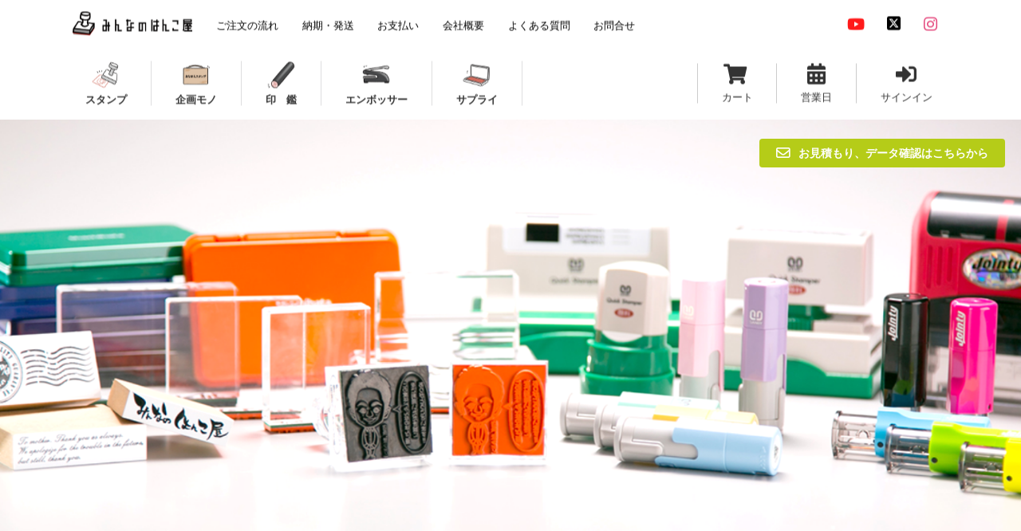

--- FILE ---
content_type: text/html; charset=UTF-8
request_url: https://www.minna-hanko.jp/faq
body_size: 18775
content:
<!DOCTYPE html>
<html lang="ja">
<head>
    <!-- Google Tag Manager -->
    <script>(function (w, d, s, l, i) {
            w[l] = w[l] || [];
            w[l].push({
                          'gtm.start':
                              new Date().getTime(), event: 'gtm.js'
                      });
            var f = d.getElementsByTagName(s)[0],
                j = d.createElement(s), dl = l != 'dataLayer' ? '&l=' + l : '';
            j.async = true;
            j.src =
                'https://www.googletagmanager.com/gtm.js?id=' + i + dl;
            f.parentNode.insertBefore(j, f);
        })(window, document, 'script', 'dataLayer', 'GTM-5NH74BW');</script>
    <!-- End Google Tag Manager -->
    <meta http-equiv="Content-Type" content="text/html; charset=UTF-8">

    <!-- Standard Meta -->
    <meta http-equiv="X-UA-Compatible" content="IE=edge,chrome=1">
    <meta name="viewport" content="width=device-width, initial-scale=1.0, maximum-scale=1.0">

    <meta charset="utf-8">
    <meta name="description" content="主なご質問、各種商品へのご質問へのご回答をまとめたQ＆Aのページです。記載されていないご質問はお問合せページよりいただければお答えさせていただきます。">
    <meta name="keywords" content="印鑑、はんこ、ゴム印、スタンプ">
    <title>よくあるご質問｜【みんなのはんこ屋】〜印鑑/実印/ハンコ/の作成〜</title>

    <link rel="icon" href="https://www.minna-hanko.jp/assets/ec/img/favicon.ico" id="favicon">
    <link rel="apple-touch-icon" sizes="180x180" href="https://www.minna-hanko.jp/assets/ec/img/apple-touch-icon.png">

    <!-- Formantic UI -->
    <script src="https://cdn.jsdelivr.net/npm/jquery@3.3.1/dist/jquery.min.js"></script>
    <link rel="stylesheet" type="text/css" href="https://cdn.jsdelivr.net/npm/fomantic-ui@2.9.1/dist/semantic.min.css">
    <script src="https://cdn.jsdelivr.net/npm/fomantic-ui@2.9.1/dist/semantic.min.js"></script>

    <script src="https://cdn.jsdelivr.net/jquery.blockui/2.70/jquery.blockUI.min.js"></script>

    <link rel="stylesheet" href="https://jaysalvat.github.io/vegas/releases/latest/vegas.min.css">
    <script src="https://jaysalvat.github.io/vegas/releases/latest/vegas.js"></script>

    <!-- slick slider -->
    <link rel="stylesheet" type="text/css" href="//cdnjs.cloudflare.com/ajax/libs/slick-carousel/1.9.0/slick.css"/>
    <link rel="stylesheet" type="text/css" href="//cdnjs.cloudflare.com/ajax/libs/slick-carousel/1.9.0/slick-theme.css">
    <script type="text/javascript" src="//cdnjs.cloudflare.com/ajax/libs/slick-carousel/1.9.0/slick.min.js"></script>

    	<link type="text/css" rel="stylesheet" href="https://www.minna-hanko.jp/assets/ec/jquery/lity-2.0.0/dist/lity.min.css?1489543835" />
		<script type="text/javascript" src="https://www.minna-hanko.jp/assets/ec/jquery/lity-2.0.0/dist/lity.min.js?1489543835"></script>

    	<script type="text/javascript" src="https://www.minna-hanko.jp/assets/ec/js/jquery.inview.min.js?1675228369"></script>
    	<script type="text/javascript" src="https://www.minna-hanko.jp/assets/ec/js/html5shiv.js?1489543835"></script>
		<script type="text/javascript" src="https://www.minna-hanko.jp/assets/ec/js/targettable.min.js?1547577922"></script>
		<script type="text/javascript" src="https://www.minna-hanko.jp/assets/ec/js/jquery.BlackAndWhite.min.js?1547577922"></script>
		<link type="text/css" rel="stylesheet" href="https://www.minna-hanko.jp/assets/ec/css/main-new.css?1734974433" />
    <link rel="stylesheet" href="https://cdnjs.cloudflare.com/ajax/libs/font-awesome/6.5.1/css/all.min.css" integrity="sha512-DTOQO9RWCH3ppGqcWaEA1BIZOC6xxalwEsw9c2QQeAIftl+Vegovlnee1c9QX4TctnWMn13TZye+giMm8e2LwA==" crossorigin="anonymous" referrerpolicy="no-referrer" />

	<script type="text/javascript">
	function fuel_set_csrf_token(form)
	{
		if (document.cookie.length > 0 && typeof form != undefined)
		{
			var c_name = "fuel_csrf_token";
			c_start = document.cookie.indexOf(c_name + "=");
			if (c_start != -1)
			{
				c_start = c_start + c_name.length + 1;
				c_end = document.cookie.indexOf(";" , c_start);
				if (c_end == -1)
				{
					c_end=document.cookie.length;
				}
				value=unescape(document.cookie.substring(c_start, c_end));
				if (value != "")
				{
					for(i=0; i<form.elements.length; i++)
					{
						if (form.elements[i].name == c_name)
						{
							form.elements[i].value = value;
							break;
						}
					}
				}
			}
		}
	}
</script>
    <script>
        $(function () {
            // テキスト入力欄内でのEnterキーでのサブミットを禁止する
            $(document).on("keypress", "input:not(.allow_submit)", function (event) {
                return event.which !== 13;
            });

            $('form').submit(function () {
                // 二重サブミットを防ぐ
                $(':submit,:image').prop('disabled', true);
                $('#add_cart_btn').unbind('click');

                // サブミット時にCSRFトークンを更新する
                fuel_set_csrf_token(this);

            });

            $('.ui.inverted.masthead.segment').vegas({
                 overlay: false,
                 timer: false,
                 transition: 'blur',
                 transitionDuration: 1000,
                 delay: 6000,
                 animation: 'random',
                 animationDuration: 6000,
                 shuffle: true,
                 slides: [
                     { src: 'https://www.minna-hanko.jp/assets/ec/img/head/head_img_gomuin.jpg' }
                 ]
             });

            // オリジナルスタンプ（トップ）のみ
			
            // fix menu when passed
            $('.masthead')
                .visibility({
                    once: false,
                    onBottomPassed: function () {
                        $('.fixed.menu').transition('fade in');
                    },
                    onBottomPassedReverse: function () {
                        $('.fixed.menu').transition('fade out');
                    }
                });

            // create sidebar and attach to menu open
            $('.ui.sidebar').sidebar('attach events', '.toc.item');

            // カレンダー
            $('.calendar').on('click', function () {
                $('.modal-calendar').modal('show');
            });

            // カート
            $('.cart_page').on('click', function () {
                location.href = "https://www.minna-hanko.jp/cart";
            });

            // faq
            $('.ui.styled.fluid.accordion').accordion();

            // fax
            $(".price_table").targetTable({
                  rowBgColor: "#FCE6CA", rowTextColor: "#666",
                  columnBgColor: "#FCE6CA", columnTextColor: "#666",
                  targetBgColor: "#E2942D", targetTextColor: "#fff"
              });

            // スマホ用：popupの縦サイズがおかしくなるので
            const resizePopup = () => { $('.ui.popup').css('max-height', $(window).height());};

            $(window).resize((e) => {
                resizePopup();
            });

            // ポップアップメニュー（プルダウン）
            $('#original')
                .popup({
                           popup: $('.popup.original_list'),
                           position   : 'bottom center',
                           on: 'hover',
                           hoverable: true,
                           onShow: () => {
                               resizePopup();
                           },
                       });
            $('#special')
                .popup({
                           popup: $('.popup.special_list'),
                           position   : 'bottom center',
                           on: 'hover',
                           hoverable: true,
                           onShow: () => {
                               resizePopup();
                           },
                       });
            $('#inkan')
                .popup({
                           popup: $('.popup.inkan_list'),
                           position   : 'bottom center',
                           on: 'hover',
                           hoverable: true,
                           onShow: function(){
                               resizePopup();
                           },
                       });
            $('#embosser')
                .popup({
                        popup: $('.popup.embosser_list'),
                        position   : 'bottom center',
                        on: 'hover',
                        hoverable: true,
                        onShow: () => {
                            resizePopup();
                        },
                    });
            $('#surprise')
                .popup({
                           popup: $('.popup.surprise_list'),
                           position   : 'bottom center',
                           on: 'hover',
                           hoverable: true,
                           onShow: () => {
                               resizePopup();
                           },
                       });
        });
    </script>
    <style type="text/css">
        .inverted.header {
            height: 0px;
        }
    </style>
</head>
<body class="pushable">
<!-- Google Tag Manager (noscript) -->
<noscript>
    <iframe
        src="https://www.googletagmanager.com/ns.html?id=GTM-5NH74BW"
        height="0"
        width="0"
        style="display:none;visibility:hidden"
    ></iframe>
</noscript>
<!-- End Google Tag Manager (noscript) -->
<!-- calendar -->
<div class="ui modal modal-calendar">
    <i class="close icon"></i>
    <div class="header">
        営業日カレンダー
    </div>
    <div class="content">
        <div class="left">
			            <table class="cal ui unstackable celled table">
    <thead>
	<tr>
		<td colspan="7" class="header">2026年1月</td>
	</tr>
    </thead>
    <tbody>
        <tr>
            <td class="head_sun">日</td>
            <td class="head_othr">月</td>
            <td class="head_othr">火</td>
            <td class="head_othr">水</td>
            <td class="head_othr">木</td>
            <td class="head_othr">金</td>
            <td class="head_sat">土</td>
        </tr>
                            		        <tr>
            
                        <td align="center">・</td>
            
            	            		
                        <td align="center">・</td>
            
            	            		
                        <td align="center">・</td>
            
            	            		
                        <td align="center">・</td>
            
            	            		
                        <td class="holi_past">1</td>
            
            	            		
                        <td class="holi_past">2</td>
            
            	            		
                        <td class="holi_past">3</td>
            
                    </tr>
    </tbody>
			            		        <tr>
            
                        <td class="sun_past">4</td>
            
            	            		
                        <td class="othr_past">5</td>
            
            	            		
                        <td class="othr_past">6</td>
            
            	            		
                        <td class="othr_past">7</td>
            
            	            		
                        <td class="othr_past">8</td>
            
            	            		
                        <td class="othr_past">9</td>
            
            	            		
                        <td class="holi_past">10</td>
            
                    </tr>
    </tbody>
			            		        <tr>
            
                        <td class="sun_past">11</td>
            
            	            		
                        <td class="holi_past">12</td>
            
            	            		
                        <td class="othr_past">13</td>
            
            	            		
                        <td class="othr_past">14</td>
            
            	            		
                        <td class="othr_past">15</td>
            
            	            		
                        <td class="othr_past">16</td>
            
            	            		
                        <td class="holi_past">17</td>
            
                    </tr>
    </tbody>
			            		        <tr>
            
                        <td class="sun_past">18</td>
            
            	            		
                        <td class="othr_past">19</td>
            
            	            		
                        <td class="othr_past">20</td>
            
            	            		
                        <td class="othr_past">21</td>
            
            	            		
                        <td class="othr_past">22</td>
            
            	            		
                        <td class="othr_today">23</td>
            
            	            		
                        <td class="holi_future">24</td>
            
                    </tr>
    </tbody>
			            		        <tr>
            
                        <td class="sun_future">25</td>
            
            	            		
                        <td class="othr_future">26</td>
            
            	            		
                        <td class="othr_future">27</td>
            
            	            		
                        <td class="othr_future">28</td>
            
            	            		
                        <td class="othr_future">29</td>
            
            	            		
                        <td class="othr_future">30</td>
            
            	            		
                        <td class="holi_future">31</td>
            
                    </tr>
    </tbody>
			</table>			            <table class="cal ui unstackable celled table">
    <thead>
	<tr>
		<td colspan="7" class="header">2026年2月</td>
	</tr>
    </thead>
    <tbody>
        <tr>
            <td class="head_sun">日</td>
            <td class="head_othr">月</td>
            <td class="head_othr">火</td>
            <td class="head_othr">水</td>
            <td class="head_othr">木</td>
            <td class="head_othr">金</td>
            <td class="head_sat">土</td>
        </tr>
                            		        <tr>
            
                        <td class="sun_future">1</td>
            
            	            		
                        <td class="othr_future">2</td>
            
            	            		
                        <td class="othr_future">3</td>
            
            	            		
                        <td class="othr_future">4</td>
            
            	            		
                        <td class="othr_future">5</td>
            
            	            		
                        <td class="othr_future">6</td>
            
            	            		
                        <td class="holi_future">7</td>
            
                    </tr>
    </tbody>
			            		        <tr>
            
                        <td class="sun_future">8</td>
            
            	            		
                        <td class="othr_future">9</td>
            
            	            		
                        <td class="othr_future">10</td>
            
            	            		
                        <td class="holi_future">11</td>
            
            	            		
                        <td class="othr_future">12</td>
            
            	            		
                        <td class="othr_future">13</td>
            
            	            		
                        <td class="holi_future">14</td>
            
                    </tr>
    </tbody>
			            		        <tr>
            
                        <td class="sun_future">15</td>
            
            	            		
                        <td class="othr_future">16</td>
            
            	            		
                        <td class="othr_future">17</td>
            
            	            		
                        <td class="othr_future">18</td>
            
            	            		
                        <td class="othr_future">19</td>
            
            	            		
                        <td class="othr_future">20</td>
            
            	            		
                        <td class="holi_future">21</td>
            
                    </tr>
    </tbody>
			            		        <tr>
            
                        <td class="sun_future">22</td>
            
            	            		
                        <td class="holi_future">23</td>
            
            	            		
                        <td class="othr_future">24</td>
            
            	            		
                        <td class="othr_future">25</td>
            
            	            		
                        <td class="othr_future">26</td>
            
            	            		
                        <td class="othr_future">27</td>
            
            	            		
                        <td class="holi_future">28</td>
            
                    </tr>
    </tbody>
			</table>			        </div>
    </div>
</div>

<!-- Sidebar Menu -->
<div class="ui vertical inverted sidebar menu left">
    <a href="https://www.minna-hanko.jp/" class="item">
        <img src="https://www.minna-hanko.jp/assets/ec/img/minna-mark.png" class="ui avatar image"> みんなのはんこ
    </a>
    <a href="https://www.minna-hanko.jp/flow" class="item">
        ご注文の流れ
    </a>
    <a href="https://www.minna-hanko.jp/delivery" class="item">
        納期・発送
    </a>
    <a href="https://www.minna-hanko.jp/pay" class="item">
        お支払い
    </a>
    <a href="https://www.minna-hanko.jp/faq" class="item">
        よくある質問
    </a>
    <a href="https://www.minna-hanko.jp/inquiry" class="item">
        お問合せ
    </a>
    <div class="item">
        <div class="header">オリジナルスタンプ</div>
        <div class="menu">
			            <a href="https://www.minna-hanko.jp/original-stamp" class="item">
                スタンプ/データ入稿            </a>
			            <a href="https://www.minna-hanko.jp/original-stamp/seat" class="item">
                大判ゴムシート/データ入稿            </a>
			            <a href="https://www.minna-hanko.jp/original-stamp/kumiawase" class="item">
                組合せ印/データ入稿            </a>
			            <a href="https://www.minna-hanko.jp/original-stamp/fax" class="item">
                スタンプ/FAX入稿            </a>
			            <a href="https://www.minna-hanko.jp/original-seal" class="item">
                印鑑/データ入稿            </a>
			            <a href="https://www.minna-hanko.jp/figure" class="item">
                アクリルフィギアスタンプ            </a>
			            <a href="https://www.minna-hanko.jp/original-stamp/qrstamp" class="item">
                QRコードスタンプ            </a>
			            <a href="https://www.minna-hanko.jp/original-stamp/date" class="item">
                オリジナルデータ印スタンプ            </a>
			            <a href="https://www.minna-hanko.jp/embosser" class="item">
                オリジナルエンボッサー            </a>
			            <a href="https://www.minna-hanko.jp/stamp-rally" class="item">
                スタンプラリー            </a>
			        </div>
    </div>
    <div class="item">
        <div class="header">企画スタンプ</div>
        <div class="menu">
			            <a href="https://www.minna-hanko.jp/pon" class="item">
                お名前スタンプPON            </a>
			            <a href="https://www.minna-hanko.jp/bimoji-de-pon" class="item">
                美文字でPON            </a>
			            <a href="https://www.minna-hanko.jp/standard-stamp/cawaiku-pon" class="item">
                cawaiku pon            </a>
			            <a href="https://www.minna-hanko.jp/wedding" class="item">
                ウェディングスタンプ            </a>
			            <a href="https://www.minna-hanko.jp/reward" class="item">
                ご褒美＆メッセージスタンプ            </a>
			            <a href="https://www.minna-hanko.jp/oiwai" class="item">
                お祝い印鑑セット            </a>
			            <a href="https://www.minna-hanko.jp/standard-stamp/modern-address" class="item">
                モダンな住所印            </a>
			            <a href="https://www.minna-hanko.jp/supply/deco" class="item">
                お家でデコすたんぷ            </a>
			        </div>
    </div>
    <div class="item">
        <div class="header">定型オリジナルスタンプ</div>
        <div class="menu">
			            <a href="https://www.minna-hanko.jp/standard-stamp/address" class="item">
                住所印            </a>
			            <a href="https://www.minna-hanko.jp/standard-stamp/combination" class="item">
                組合せ印            </a>
			            <a href="https://www.minna-hanko.jp/standard-stamp/name" class="item">
                氏名印            </a>
			            <a href="https://www.minna-hanko.jp/standard-stamp/square" class="item">
                角印            </a>
			            <a href="https://www.minna-hanko.jp/standard-stamp/date" class="item">
                データ印            </a>
			            <a href="https://www.minna-hanko.jp/standard-stamp/post-payment" class="item">
                料金別納・後納印            </a>
			            <a href="https://www.minna-hanko.jp/standard-stamp/rect" class="item">
                枠物印            </a>
			            <a href="https://www.minna-hanko.jp/standard-stamp/circle" class="item">
                丸物印            </a>
			            <a href="https://www.minna-hanko.jp/standard-stamp/signature" class="item">
                落款印            </a>
			            <a href="https://www.minna-hanko.jp/standard-stamp/one-liner" class="item">
                一行印            </a>
			            <a href="https://www.minna-hanko.jp/newyear" class="item">
                新元号「令和スタンプ」            </a>
			        </div>
    </div>
    <div class="item">
        <div class="header">個人印鑑</div>
        <div class="menu">
			            <a href="https://www.minna-hanko.jp/personal-seal/formal" class="item">
                実印            </a>
			            <a href="https://www.minna-hanko.jp/personal-seal/bank" class="item">
                銀行印            </a>
			            <a href="https://www.minna-hanko.jp/personal-seal/informal" class="item">
                認印            </a>
			            <a href="https://www.minna-hanko.jp/personal-seal/correction" class="item">
                訂正印            </a>
			            <a href="https://www.minna-hanko.jp/personal-seal/2-piece-set" class="item">
                個人２本セット            </a>
			            <a href="https://www.minna-hanko.jp/personal-seal/3-piece-set" class="item">
                個人３本セット            </a>
			        </div>
    </div>
    <div class="item">
        <div class="header">法人印鑑</div>
        <div class="menu">
			            <a href="https://www.minna-hanko.jp/corporate-seal/formal" class="item">
                実印（法人）            </a>
			            <a href="https://www.minna-hanko.jp/corporate-seal/bank" class="item">
                銀行印（法人）            </a>
			            <a href="https://www.minna-hanko.jp/corporate-seal/square" class="item">
                角印            </a>
			            <a href="https://www.minna-hanko.jp/corporate-seal/2-piece-set-a" class="item">
                法人２セット            </a>
			            <a href="https://www.minna-hanko.jp/corporate-seal/2-piece-set-b" class="item">
                法人２セット            </a>
			            <a href="https://www.minna-hanko.jp/corporate-seal/3-piece-set" class="item">
                法人３本セット            </a>
			        </div>
    </div>
    <div class="item">
        <div class="header">その他商品</div>
        <div class="menu">
			            <a href="https://www.minna-hanko.jp/seal-case" class="item">
                印鑑ケース            </a>
			            <a href="https://www.minna-hanko.jp/ink-pad/shu-ing" class="item">
                朱肉            </a>
			            <a href="https://www.minna-hanko.jp/stamp-case" class="item">
                ゴム印収納ケース            </a>
			            <a href="https://www.minna-hanko.jp/stamp-rally-accessory" class="item">
                スタンプラリーアクセサリー            </a>
			            <a href="https://www.minna-hanko.jp/supply/mat" class="item">
                捺印マット            </a>
			            <a href="https://www.minna-hanko.jp/handle" class="item">
                持ち手            </a>
			        </div>
    </div>
    <div class="item">
        <div class="header">スタンプインク</div>
        <div class="menu">
			            <a href="https://www.minna-hanko.jp/ink-pad/shachihata" class="item">
                シャチハタ            </a>
			            <a href="https://www.minna-hanko.jp/ink-pad/staz-on" class="item">
                ステイズオン            </a>
			            <a href="https://www.minna-hanko.jp/ink-pad/irodori-pad" class="item">
                イロドリパッド            </a>
			            <a href="https://www.minna-hanko.jp/ink-pad/tat" class="item">
                タート            </a>
			            <a href="https://www.minna-hanko.jp/supply/ink" class="item">
                補充インク・パッド            </a>
			        </div>
    </div>
</div>

<!-- Page Contents -->
<div class="pusher">
    <div class="ui inverted vertical segment header_menu" style="background-color:rgba(255,255,255,1);position: fixed;top: 70px;width:100%;left: 50%;transform: translate(-50%, -50%); z-index: 10;">
        <div class="ui container">
            <div class="ui small secondary inverted pointing menu">
                <a class="toc item">
                    <i class="bars icon large black" style="margin-top: -25px"></i>
                </a>
                <div class="toc" style="margin-left: 12px;margin-top: 10px">
                    <a href="https://www.minna-hanko.jp/">
                        <img style="margin-bottom:5px;margin-left:-10px" class="ui small image" alt="みんなのはんこ屋" src="https://www.minna-hanko.jp/assets/ec/img/minna-logo.png?1629779998" />                    </a>
                </div>
                <a href="https://www.minna-hanko.jp/" class="item" style="margin-bottom: 4px;">
                    <img style="margin-bottom:0px" class="ui small image" alt="みんなのはんこ屋" src="https://www.minna-hanko.jp/assets/ec/img/minna-logo.png?1629779998" />                </a>
                <a href="https://www.minna-hanko.jp/flow" class="item" style="margin-bottom: 10px;"><span style="color: #020202">ご注文の流れ</span></a>
                <a href="https://www.minna-hanko.jp/delivery" class="item" style="margin-bottom: 10px;"><span style="color: #020202">納期・発送</span></a>
                <a href="https://www.minna-hanko.jp/pay" class="item" style="margin-bottom: 10px;"><span style="color: #020202">お支払い</span></a>
                <a href="https://www.minna-hanko.jp/company" class="item" style="margin-bottom: 10px;"><span style="color: #020202">会社概要</span></a>
                <a href="https://www.minna-hanko.jp/faq" class="item" style="margin-bottom: 10px;"><span style="color: #020202">よくある質問</span></a>
                <a href="https://www.minna-hanko.jp/inquiry" class="item" style="margin-bottom: 10px;"><span style="color: #020202">お問合せ</span></a>
                <div class="right item">
                    <a href="https://www.youtube.com/minnahanko" target="_blank" class="ui button icon" style="background-color:#fff; color:#ff0000;margin-bottom: 1px;" data-tooltip="youtube" data-position="bottom center"><i class="youtube icon large"></i></a>
                    <a href="https://twitter.com/minna_hanko" target="_blank" class="ui button icon" style="background-color:#fff; color:#000000;margin-bottom: 1px;" data-tooltip="x (旧twitter)" data-position="bottom center"><i class="fab fa-square-x-twitter fa-xl"></i></a>
                    <a href="https://www.instagram.com/minna_hanko/" target="_blank" class="ui button icon" style="background-color:#fff; color:#E1306C;margin-bottom: 1px;" data-tooltip="instagram" data-position="bottom center"><i class="instagram icon large"></i></a>
                </div>
            </div>
        </div>

        <!--// ポップアップ //-->
        <div class="ui popup bottom left transition hidden original_list">
            <div class="ui column relaxed equal height divided grid" style="overflow-y: scroll;max-height: 400px">
                <div class="column">
                    <h4 class="ui header" style="margin-top: 5px;margin-left: 5px;">オリジナルスタンプ</h4>
                    <div class="ui link divided list">
						                        <a href="https://www.minna-hanko.jp/original-stamp" class="item" style="padding:10px 10px">スタンプ/データ入稿</a>
						                        <a href="https://www.minna-hanko.jp/original-stamp/seat" class="item" style="padding:10px 10px">大判ゴムシート/データ入稿</a>
						                        <a href="https://www.minna-hanko.jp/original-stamp/kumiawase" class="item" style="padding:10px 10px">組合せ印/データ入稿</a>
						                        <a href="https://www.minna-hanko.jp/original-stamp/fax" class="item" style="padding:10px 10px">スタンプ/FAX入稿</a>
						                        <a href="https://www.minna-hanko.jp/original-seal" class="item" style="padding:10px 10px">印鑑/データ入稿</a>
						                        <a href="https://www.minna-hanko.jp/figure" class="item" style="padding:10px 10px">アクリルフィギアスタンプ</a>
						                        <a href="https://www.minna-hanko.jp/original-stamp/qrstamp" class="item" style="padding:10px 10px">QRコードスタンプ</a>
						                        <a href="https://www.minna-hanko.jp/original-stamp/date" class="item" style="padding:10px 10px">オリジナルデータ印スタンプ</a>
						                        <a href="https://www.minna-hanko.jp/embosser" class="item" style="padding:10px 10px">オリジナルエンボッサー</a>
						                        <a href="https://www.minna-hanko.jp/stamp-rally" class="item" style="padding:10px 10px">スタンプラリー</a>
						                    </div>
                    <h4 class="ui header" style="margin-top: 5px;margin-left: 5px;">定型スタンプ</h4>
                    <div class="ui link divided list">
						                        <a href="https://www.minna-hanko.jp/standard-stamp/address" class="item" style="padding:10px 10px">住所印</a>
						                        <a href="https://www.minna-hanko.jp/standard-stamp/combination" class="item" style="padding:10px 10px">組合せ印</a>
						                        <a href="https://www.minna-hanko.jp/standard-stamp/name" class="item" style="padding:10px 10px">氏名印</a>
						                        <a href="https://www.minna-hanko.jp/standard-stamp/square" class="item" style="padding:10px 10px">角印</a>
						                        <a href="https://www.minna-hanko.jp/standard-stamp/date" class="item" style="padding:10px 10px">データ印</a>
						                        <a href="https://www.minna-hanko.jp/standard-stamp/post-payment" class="item" style="padding:10px 10px">料金別納・後納印</a>
						                        <a href="https://www.minna-hanko.jp/standard-stamp/rect" class="item" style="padding:10px 10px">枠物印</a>
						                        <a href="https://www.minna-hanko.jp/standard-stamp/circle" class="item" style="padding:10px 10px">丸物印</a>
						                        <a href="https://www.minna-hanko.jp/standard-stamp/signature" class="item" style="padding:10px 10px">落款印</a>
						                        <a href="https://www.minna-hanko.jp/standard-stamp/one-liner" class="item" style="padding:10px 10px">一行印</a>
						                        <a href="https://www.minna-hanko.jp/newyear" class="item" style="padding:10px 10px">新元号「令和スタンプ」</a>
						                    </div>
                </div>
            </div>
        </div>
        <div class="ui popup bottom left transition hidden special_list">
            <div class="ui one column relaxed equal height divided grid" style="overflow-y: scroll;max-height:400px">
                <div class="column">
                    <h4 class="ui header" style="margin-top: 5px;margin-left: 5px;">企画スタンプ</h4>
                    <div class="ui link divided list">
						                        <a href="https://www.minna-hanko.jp/pon" class="item" style="padding:10px 10px">お名前スタンプPON</a>
						                        <a href="https://www.minna-hanko.jp/bimoji-de-pon" class="item" style="padding:10px 10px">美文字でPON</a>
						                        <a href="https://www.minna-hanko.jp/standard-stamp/cawaiku-pon" class="item" style="padding:10px 10px">cawaiku pon</a>
						                        <a href="https://www.minna-hanko.jp/wedding" class="item" style="padding:10px 10px">ウェディングスタンプ</a>
						                        <a href="https://www.minna-hanko.jp/reward" class="item" style="padding:10px 10px">ご褒美＆メッセージスタンプ</a>
						                        <a href="https://www.minna-hanko.jp/oiwai" class="item" style="padding:10px 10px">お祝い印鑑セット</a>
						                        <a href="https://www.minna-hanko.jp/standard-stamp/modern-address" class="item" style="padding:10px 10px">モダンな住所印</a>
						                        <a href="https://www.minna-hanko.jp/supply/deco" class="item" style="padding:10px 10px">お家でデコすたんぷ</a>
						                    </div>
                </div>
            </div>
        </div>
        <div class="ui popup bottom left transition hidden inkan_list">
            <div class="ui one column relaxed equal height divided grid" style="overflow-y: scroll;max-height:400px">
                <div class="column">
                    <h4 class="ui header" style="margin-top: 5px;margin-left: 5px;">個人印鑑</h4>
                    <div class="ui link divided list">
						                        <a href="https://www.minna-hanko.jp/personal-seal/formal" class="item" style="padding:10px 10px">実印</a>
						                        <a href="https://www.minna-hanko.jp/personal-seal/bank" class="item" style="padding:10px 10px">銀行印</a>
						                        <a href="https://www.minna-hanko.jp/personal-seal/informal" class="item" style="padding:10px 10px">認印</a>
						                        <a href="https://www.minna-hanko.jp/personal-seal/correction" class="item" style="padding:10px 10px">訂正印</a>
						                        <a href="https://www.minna-hanko.jp/personal-seal/2-piece-set" class="item" style="padding:10px 10px">個人２本セット</a>
						                        <a href="https://www.minna-hanko.jp/personal-seal/3-piece-set" class="item" style="padding:10px 10px">個人３本セット</a>
												                        <a href="https://www.minna-hanko.jp/original-seal" class="item" style="padding:10px 10px">印鑑/データ入稿</a>
						                        <a href="https://www.minna-hanko.jp/oiwai" class="item" style="padding:10px 10px">お祝い印鑑セット</a>
						                        <a href="https://www.minna-hanko.jp/seal-case" class="item" style="padding:10px 10px">印鑑ケース</a>
						                        <a href="https://www.minna-hanko.jp/ink-pad/shu-ing" class="item" style="padding:10px 10px">朱肉</a>
						                    </div>
                    <h4 class="ui header" style="margin-top: 5px;margin-left: 5px;">法人印鑑</h4>
                    <div class="ui link divided list">
						                        <a href="https://www.minna-hanko.jp/corporate-seal/formal" class="item" style="padding:10px 10px">実印（法人）</a>
						                        <a href="https://www.minna-hanko.jp/corporate-seal/bank" class="item" style="padding:10px 10px">銀行印（法人）</a>
						                        <a href="https://www.minna-hanko.jp/corporate-seal/square" class="item" style="padding:10px 10px">角印</a>
						                        <a href="https://www.minna-hanko.jp/corporate-seal/2-piece-set-a" class="item" style="padding:10px 10px">法人２セット</a>
						                        <a href="https://www.minna-hanko.jp/corporate-seal/2-piece-set-b" class="item" style="padding:10px 10px">法人２セット</a>
						                        <a href="https://www.minna-hanko.jp/corporate-seal/3-piece-set" class="item" style="padding:10px 10px">法人３本セット</a>
						                    </div>
                </div>
            </div>
        </div>
        <div class="ui popup bottom left transition hidden embosser_list">
            <div class="ui one column relaxed equal height divided grid" style="overflow-y: scroll;max-height: 400px">
                <div class="column">
                    <h4 class="ui header" style="margin-top: 5px;margin-left: 5px;">エンボッサー</h4>
                    <div class="ui link divided list">
						                            <a href="https://www.minna-hanko.jp/embosser" class="item" style="padding:10px 10px">オリジナルエンボッサー</a>
						                    </div>
                </div>
            </div>
        </div>
        <div class="ui popup bottom left transition hidden surprise_list">
            <div class="ui one column relaxed equal height divided grid" style="overflow-y: scroll;max-height: 400px">
                <div class="column">
                    <h4 class="ui header" style="margin-top: 5px;margin-left: 5px;">インク</h4>
                    <div class="ui link divided list">
						                        <a href="https://www.minna-hanko.jp/ink-pad/shachihata" class="item" style="padding:10px 10px">シャチハタ</a>
						                        <a href="https://www.minna-hanko.jp/ink-pad/staz-on" class="item" style="padding:10px 10px">ステイズオン</a>
						                        <a href="https://www.minna-hanko.jp/ink-pad/irodori-pad" class="item" style="padding:10px 10px">イロドリパッド</a>
						                        <a href="https://www.minna-hanko.jp/ink-pad/tat" class="item" style="padding:10px 10px">タート</a>
						                        <a href="https://www.minna-hanko.jp/supply/ink" class="item" style="padding:10px 10px">補充インク・パッド</a>
						                    </div>
                    <h4 class="ui header" style="margin-top: 5px;margin-left: 5px;">その他</h4>
                    <div class="ui link divided list">
						                        <a href="https://www.minna-hanko.jp/seal-case" class="item" style="padding:10px 10px">印鑑ケース</a>
						                        <a href="https://www.minna-hanko.jp/ink-pad/shu-ing" class="item" style="padding:10px 10px">朱肉</a>
						                        <a href="https://www.minna-hanko.jp/stamp-case" class="item" style="padding:10px 10px">ゴム印収納ケース</a>
						                        <a href="https://www.minna-hanko.jp/stamp-rally-accessory" class="item" style="padding:10px 10px">スタンプラリーアクセサリー</a>
						                        <a href="https://www.minna-hanko.jp/supply/mat" class="item" style="padding:10px 10px">捺印マット</a>
						                        <a href="https://www.minna-hanko.jp/handle" class="item" style="padding:10px 10px">持ち手</a>
						                    </div>
                </div>
            </div>
        </div>

        <div class="ui container">
            <div class="ui small horizontal divided list secondary menu" id="menu_tab_box">
                <div class="item centered menu_tab" id="original">
                    <a href="#">
                        <div>
                            <img style="" class="ui centered mini image tab_img" alt="スタンプ" src="https://www.minna-hanko.jp/assets/ec/img/menu/menu_tab_stamp.png?1639720420" />                        </div>
                        <div class="content">
                            <div class="header">スタンプ</div>
                        </div>
                    </a>
                </div>
                <div class="item centered menu_tab" id="special">
                    <a href="#">
                        <div>
                            <img style="" class="ui centered mini image tab_img" alt="企画スタンプ" src="https://www.minna-hanko.jp/assets/ec/img/menu/menu_tab_special.png?1639720420" />                        </div>
                        <div class="content">
                            <div class="header">企画モノ</div>
                        </div>
                    </a>
                </div>
                <div class="item centered menu_tab" id="inkan">
                    <a href="#">
                        <div>
                            <img style="" class="ui centered mini image tab_img" alt="印鑑" src="https://www.minna-hanko.jp/assets/ec/img/menu/menu_tab_inkan.png?1639720420" />                        </div>
                        <div class="content">
                            <div class="header">印　鑑</div>
                        </div>
                    </a>
                </div>
                <div class="item centered menu_tab" id="embosser">
                    <a href="#">
                        <div>
							<img style="" class="ui centered mini image tab_img" alt="エンボッサー" src="https://www.minna-hanko.jp/assets/ec/img/menu/menu_tab_embosser.png?1652777376" />                        </div>
                        <div class="content">
                            <div class="header">エンボッサー</div>
                        </div>
                    </a>
                </div>
                <div class="item centered menu_tab" id="surprise">
                    <a href="#">
                        <div>
							<img style="" class="ui centered mini image tab_img" alt="サプライ商品" src="https://www.minna-hanko.jp/assets/ec/img/menu/menu_tab_surprise.png?1639720420" />                        </div>
                        <div class="content">
                            <div class="header">サプライ</div>
                        </div>
                    </a>
                </div>
                <div class="right menu" id="menu_right_tab_box">
                    <div class="item centered menu_tab" style="margin-right: -5px;border-left:1px solid #ccc">
                        <a href="#" class="cart_page">
                            <div><i class="shopping cart icon big" style="margin-left:-3px;width: 100%"></i></div>
                            <div class="content">
                                <div class="header">カート</div>
                            </div>
                        </a>
                    </div>
                    <div class="item centered menu_tab" style="margin-right: -5px;border-left:1px solid #ccc">
                        <a href="#" class="calendar">
                            <div><i class="calendar alternate icon big" style="width: 100%"></i></div>
                            <div class="content">
                                <div class="header">営業日</div>
                            </div>
                        </a>
                    </div>
                    <div class="item centered menu_tab" style="border-left:1px solid #ccc">
						                            <a href="https://www.minna-hanko.jp/my-page/sign-in">
                                <div><i class="sign in alternate icon big" style="width: 100%"></i></div>
                                <div class="content">
                                    <div class="header">サインイン</div>
                                </div>
                            </a>
						                    </div>
                </div>
            </div>
        </div>
    </div>

    <div class="ui inverted vertical masthead center aligned segment header_img" style="margin-top:150px">
        <div class="btn_inquiry" style="margin-top: 10px;height: 80px">
            <a href="https://www.minna-hanko.jp/inquiry">
                <button class="ui olive button medium right floated"><i class="far fa-envelope fa-lg" style="margin-right: 10px;margin-top: 2px"></i>お見積もり、データ確認はこちらから</button>
            </a>
        </div>
    </div>
	<div class="ui grid container" style="margin-top: 20px">
	<div class="ui small breadcrumb">
			            <a class="section" href="https://www.minna-hanko.jp/">オリジナルスタンプの【みんなのはんこ屋】</a>
            <i class="right chevron icon divider"></i>
					            <div class="active section">よくあるご質問</div>
			</div></div>

<div class="ui vertical" style="margin: 30px 0px">
    <div class="ui stackable grid container">
        <div class="row">
            <div class="sixteen wide column">
				                <h2 class="ui header">
					<img style="margin-top:-5px" class="ui mini image" alt="" src="https://www.minna-hanko.jp/assets/ec/img/minna-mark.png?1547577922" />                    <div class="content">
                    <span name="main">主なご質問</span>
                    </div>
                </h2>
                <div class="ui divider"></div>
                                <h3 class="ui header"><span name="main_others">ご注文〜発送、その他</span></h3>
                    <div class="ui" style="padding:0 10px">
                        <div class="ui styled fluid accordion">
                                                    <div class="title short_comment_box">
                                <i class="question circle outline icon"></i>
                                電話注文は可能でしょうか？                            </div>
                            <div class="content">
                                <p class="transition hidden">申し訳ございません。お電話では文字の聞き間違いなどで、間違った商品をお届けする可能性があるのでお電話でのご注文はお断りさせていただいています。何卒ご了解願います。</p>
                            </div>
                                                    <div class="title short_comment_box">
                                <i class="question circle outline icon"></i>
                                注文のキャンセルをしたいのですが？                            </div>
                            <div class="content">
                                <p class="transition hidden">当店では納期が他店に比べ早いこともあり、ご注文後すぐに作成に取り掛かります。一度作業開始すると、他に転用ができない商品性質上、原則的にお受け致しかねてしまいます。何卒ご了解願います。ただ、製作に着手していない場合ならキャンセルが可能です。お約束はできかねますが、ご注文後のキャンセル可否のお問い合わせは、どうか速やかにご連絡をお願いいたします。</p>
                            </div>
                                                    <div class="title short_comment_box">
                                <i class="question circle outline icon"></i>
                                支払方法の変更をしたいのですが？                            </div>
                            <div class="content">
                                <p class="transition hidden">お手数ですが、一度おご連絡をお願いいたします。</p>
                            </div>
                                                    <div class="title long_comment_box">
                                <i class="question circle outline icon"></i>
                                大量見積りや規格外サイズ(180ｍｍ×200ｍｍ以上)の見積りをしていただきたいのですが、どうすればいいですか？                            </div>
                            <div class="content">
                                <p class="transition hidden">ありがとうございます。お手数ですが、<a href="https://www.minna-hanko.jp/inquiry">「お問い合わせフォーム」</a>より「見積りについて」を選んでいただき、作成サイズ、数量、作成データを添付の上、お知らせください。</p>
                            </div>
                                                    <div class="title short_comment_box">
                                <i class="question circle outline icon"></i>
                                一度に複数注文出来ますか？                            </div>
                            <div class="content">
                                <p class="transition hidden">はい、もちろん可能です。買い物かごに入れていただいた後のページの左下に「買い物を続ける」というボタンを押していただくと続けて何商品もお買いものが出来ます。</p>
                            </div>
                                                    <div class="title short_comment_box">
                                <i class="question circle outline icon"></i>
                                同じ定型のレイアウトで内容違いを2個作成したいのですがどの様に注文したらよろしいでしょうか。                            </div>
                            <div class="content">
                                <p class="transition hidden">数量を2個に変更してカートにお入れください。作成内容ご入力ページで2個のはんこのご入力欄が出てきますのでそちらに内容違いをご入力ください。</p>
                            </div>
                                                    <div class="title short_comment_box">
                                <i class="question circle outline icon"></i>
                                書体(フォント)はいつ選択できるのですか。                            </div>
                            <div class="content">
                                <p class="transition hidden">商品をカートに入れていただいた後にお選びいただけます。</p>
                            </div>
                                                    <div class="title short_comment_box">
                                <i class="question circle outline icon"></i>
                                出来上がりのイメージを前もって確認できますか。                            </div>
                            <div class="content">
                                <p class="transition hidden">もちろん出来ます。カートに入れた後のお申込みフォームでデザイン確認希望欄のメール確認又はFAX確認にチェックを入れてください。ご注文をいただいて１～2営業日以内にデザイン確認をお送りいたします。デザインを確認されまして、OKのご返信をいただいてから作成開始をさせていただきます。※データ入稿でのスタンプ作成の場合は、お送りいただいたデータ通り出来上がります為、デザイン確認ご希望欄が出ません。データに不備等ある場合は作成前に当店よりご連絡させていただいています。</p>
                            </div>
                                                    <div class="title short_comment_box">
                                <i class="question circle outline icon"></i>
                                納期はどれくらいですか。                            </div>
                            <div class="content">
                                <p class="transition hidden">データ入稿、FAX入稿、定型からのオリジナル作成全て、赤ゴム(ゴム印)、黒ゴム(ゴム印)、Jointy(スタンプ台不要タイプ)は翌営業日に当店より出発となります。サンビー(シャチハタタイプ)は5営業日で出発いたします。お支払方法が銀行振込の場合は、入金確認後の発送となります事ご了承下さい。またデザイン確認をご希望の場合は、デザインを確認されまして、OKのご返信をいただいてからの作成開始となります。<br /><a href="https://www.minna-hanko.jp/delivery">納期の詳細はこちら</a></p>
                            </div>
                                                    <div class="title short_comment_box">
                                <i class="question circle outline icon"></i>
                                当日出荷は可能ですか。                            </div>
                            <div class="content">
                                <p class="transition hidden">はい、午前中までのご注文の場合は可能でございます。その際は、お手数ですが一度<a href="https://www.minna-hanko.jp/inquiry">「お問い合わせフォーム」</a>又はTEL番号082-537-2345へご相談下さいませ。</p>
                            </div>
                                                    <div class="title short_comment_box">
                                <i class="question circle outline icon"></i>
                                送料無料、代引き手数料が無料のサービスはありませんか。                            </div>
                            <div class="content">
                                <p class="transition hidden">もちろんご用意しております。通常は、送料594円（税込）、代引き手数料は330円(お支払方法が代引きの場合)いただいているのですが、商品代金の合計金額が5,940円以上の場合は送料、代引き手数料ともに無料とさせていただいています。</p>
                            </div>
                                                    <div class="title short_comment_box">
                                <i class="question circle outline icon"></i>
                                送り状の依頼人欄の表記を自分の名前・住所で送れますか？(代行発送できますか。)                            </div>
                            <div class="content">
                                <p class="transition hidden">はい、もちろん可能です。通常であれば送り状の依頼人欄は当店の名前・住所が印字してありますが、お客様から送った形になる様に、お客様のお名前・ご住所を依頼人欄に印字させていただきます。その場合は買い物かごに入れた後、お客様情報の入力ページの一番下にある配送先指定にチェックをしていただきご入力下さい。配送先指定でご入力していただいた方へ、お客様から送った形となります。またお支払方法が代引き以外(クレジット、銀行振込)の場合は、金額が分かる明細等は商品に同梱いたしません。</p>
                            </div>
                                                    <div class="title long_comment_box">
                                <i class="question circle outline icon"></i>
                                最後の注文確定ページなどで突然ページが閉じてしまったり、TOP画面に戻ったりしたので、注文ができているかどうか分かりません。                            </div>
                            <div class="content">
                                <p class="transition hidden">誠に申し訳ございません。特にスマートフォンからのご注文の場合、原因不明のエラーがおこることがございます。ご注文が確定しますと必ずすぐに当店より自動返信メールがきますので、メールがこない場合はご注文が出来ていないということになります。その場合は、パソコンからご注文いただくか、一度082-537-2345まで連絡をいただけますでしょうか。</p>
                            </div>
                                                    <div class="title short_comment_box">
                                <i class="question circle outline icon"></i>
                                インボイス制度に対応した領収書の発行は可能ですか？                            </div>
                            <div class="content">
                                <p class="transition hidden">はい可能です。発送完了メールにインボイス制度に対応した電子領収書を添付させていただきます。印刷の上ご利用いただきますようお願い致します。商品をカートに入れていただいた後に、お客様情報ご入力ページにて領収書発行希望のチェックボックスにチェックをお入れください。</p>
                            </div>
                                                    <div class="title short_comment_box">
                                <i class="question circle outline icon"></i>
                                インボイス制度に対応した請求書の発行は可能ですか？                            </div>
                            <div class="content">
                                <p class="transition hidden">はい可能です。会員登録していただいている方は、マイページよりインボイス制度に対応した請求書を発行いただけます。ゲスト購入の方は、ご注文の際の備考欄に「請求書発行希望(pdf)」といただければメールでお送りさせていただきます。</p>
                            </div>
                                                    <div class="title short_comment_box">
                                <i class="question circle outline icon"></i>
                                注文後、注文確定のお知らせメール(自動返信メール)が届きません。ご注文は通っていますか？                            </div>
                            <div class="content">
                                <p class="transition hidden">ご注文が完了していないか、ご注文は完了しているがメールが弾かれてお客様の元にメールが届いていないかのどちらかとなります。メールが弾かれている場合は、ご登録いただいたメールアドレスのお間違いか、@i.softbank.jpなどの携帯電話のアドレスの可能性がございます。一度082-537-2345までご連絡ください。</p>
                            </div>
                                                    <div class="title short_comment_box">
                                <i class="question circle outline icon"></i>
                                ホームページ上の画像や、カート後の支払い方法、住所欄などの入力項目が正常に表示されません。                            </div>
                            <div class="content">
                                <p class="transition hidden">ご覧になられていますブラウザがsafariや古いバージョンのIEの場合そのような事例がございます。当店が推奨していますブラウザはgoogleのchromeとなりますので、一度googleのchromeで当社ホームページを開き再度お試しください。</p>
                            </div>
                                                    <div class="title short_comment_box">
                                <i class="question circle outline icon"></i>
                                お見積書は発行できますか？                            </div>
                            <div class="content">
                                <p class="transition hidden">ご注文前であれば、商品をカートに入れていただき、カート内右上部分の緑の「見積書作成」のボタンを押していただければお見積書が作成できます。会員登録していただいている方は、マイページからもお見積書を発行できます。</p>
                            </div>
                                                    <div class="title short_comment_box">
                                <i class="question circle outline icon"></i>
                                クレジットでお支払いをしたのですが、注文金額以外に11円の引き落としがありましたが、これは何ですか？                            </div>
                            <div class="content">
                                <p class="transition hidden">カード情報が入力された際にカード番号の有効性（お客様のカード番号が有効かどうか）を確認するために実施されている処理で、11円のオーソリの少額決済が実施されたものです。通常ですと有効性確認のみで即時返金処理が実施されますのでお客様の請求欄には請求が上がってくることはございませんが、デビットカードや一部クレジットカードの場合は仕組み上、有効性確認の段階で実際に口座から残高が引き落とされるケースがあります。(ただ請求が上がっても後日返金処理が実施されます) 11円の返金のタイミングはお客様がご契約されているカード会社によって違ってきます。ご返金がいつになるのかはお手数ですがお客様がご契約されているカード会社にお問い合わせください。</p>
                            </div>
                                                </div>
                    </div>
                				                <h2 class="ui header">
					<img style="margin-top:-5px" class="ui mini image" alt="" src="https://www.minna-hanko.jp/assets/ec/img/minna-mark.png?1547577922" />                    <div class="content">
                    <span name="seal">印鑑・実印</span>
                    </div>
                </h2>
                <div class="ui divider"></div>
                                <h3 class="ui header"><span name="seal_seal">個人印鑑・法人印鑑</span></h3>
                    <div class="ui" style="padding:0 10px">
                        <div class="ui styled fluid accordion">
                                                    <div class="title short_comment_box">
                                <i class="question circle outline icon"></i>
                                印鑑は手彫りですか？どうやって作っているのですか？                            </div>
                            <div class="content">
                                <p class="transition hidden">当店では最初に、印影を作成します。この印影の作り込みが、印鑑の出来栄えを左右する非常に重要な作業になりますので、職人が1つ1つ丁寧に作り込んでいきます。なので、同じ印鑑が2つ世の中に存在することはありません。次に出来上がった印影を元に、彫刻機で粗彫りを行います。粗彫りを彫刻機で行うことにより、納期短縮や低価格を実現させています。そして最後に、印鑑の完成度を高める為、職人が輪郭などを整え、お客様の印鑑が完成します。</p>
                            </div>
                                                    <div class="title short_comment_box">
                                <i class="question circle outline icon"></i>
                                まったく同じ印鑑は作ってもらえるのですか？                            </div>
                            <div class="content">
                                <p class="transition hidden">誠に申し訳ございませんが、まったく同じ印影の印鑑作成は法律上・技術的にも不可能です。何卒ご了解願います。</p>
                            </div>
                                                    <div class="title short_comment_box">
                                <i class="question circle outline icon"></i>
                                印材を持ち込んで彫刻だけしてもらえますか？また自分の持っている印鑑に彫刻してもらえますか？                            </div>
                            <div class="content">
                                <p class="transition hidden">誠に申し訳ございませんが、お客様の持ち込まれた印材に彫刻させていただくサービスは行っていません。大切な印材に万が一のことがあった場合、交換が困難な印材もありますので、持込みはお断りさせていただいています。何卒ご了解願います。</p>
                            </div>
                                                    <div class="title short_comment_box">
                                <i class="question circle outline icon"></i>
                                彫刻料金は価格に含まれていますか？                            </div>
                            <div class="content">
                                <p class="transition hidden">彫刻料金は印鑑の表示価格に全て含まれています。</p>
                            </div>
                                                    <div class="title short_comment_box">
                                <i class="question circle outline icon"></i>
                                旧字でも印鑑は作れますか？                            </div>
                            <div class="content">
                                <p class="transition hidden">旧字でも作成可能です。旧字表をご用意していますので、備考欄に旧字コードを記入してください。また旧字表にない文字は、お手数ですが一度お電話いただいてご注文ください。</p>
                            </div>
                                                    <div class="title short_comment_box">
                                <i class="question circle outline icon"></i>
                                黒水牛・牛角の印鑑の上部や印面に傷らしきものがあるのですが不良品ではないのですか？                            </div>
                            <div class="content">
                                <p class="transition hidden">黒水牛や牛角などは上部から印面にむかい芯がとおっています。芯があるものほど高級印材といわれています。傷ではありませんのでご安心ください。印材によって見え方が様々で、見えない場合もあります。</p>
                            </div>
                                                    <div class="title short_comment_box">
                                <i class="question circle outline icon"></i>
                                届いた印鑑に小さいシールがついていたのですが何ですか？                            </div>
                            <div class="content">
                                <p class="transition hidden">それは印鑑の上下を表すシールです。シールが付いている方を上にして捺印してください。</p>
                            </div>
                                                    <div class="title short_comment_box">
                                <i class="question circle outline icon"></i>
                                結婚したら姓が変わるので名のみでも実印・銀行印は大丈夫ですか？                            </div>
                            <div class="content">
                                <p class="transition hidden">名のみの実印でも印鑑登録は可能です。ただ稀に役所によっては、姓名彫刻でないと印鑑登録できない役所もありますので、一度お住まいの役所に問い合わせてみてください。銀行印は名だけで作られる方も多く、殆どの金融機関で登録は可能です。</p>
                            </div>
                                                    <div class="title short_comment_box">
                                <i class="question circle outline icon"></i>
                                印鑑のデータ入稿でのオリジナル作成は可能ですか。                            </div>
                            <div class="content">
                                <p class="transition hidden">はい可能でございます。印鑑のデータ入稿のページをご用意してますので<a href="https://www.minna-hanko.jp/original-seal">「印鑑データ入稿」</a>からご注文下さい。</p>
                            </div>
                                                    <div class="title short_comment_box">
                                <i class="question circle outline icon"></i>
                                書体(フォント)はいつ選択できるのですか。                            </div>
                            <div class="content">
                                <p class="transition hidden">商品をカートに入れていただいた後にお選びいただけます。</p>
                            </div>
                                                    <div class="title short_comment_box">
                                <i class="question circle outline icon"></i>
                                出来上がりのイメージを前もって確認できますか。                            </div>
                            <div class="content">
                                <p class="transition hidden">もちろん出来ます。カートに入れた後のお申込みフォームでデザイン確認希望欄のメール確認又はFAX確認にチェックを入れてください。ご注文をいただいて１～2営業日以内にデザイン確認をお送りいたします。デザインを確認されまして、OKのご返信をいただいてから作成開始をさせていただきます。※データ入稿でのスタンプ作成の場合は、お送りいただいたデータ通り出来上がります為、デザイン確認ご希望欄が出ません。データに不備等ある場合は作成前に当店よりご連絡させていただいています。</p>
                            </div>
                                                    <div class="title short_comment_box">
                                <i class="question circle outline icon"></i>
                                同じ大きさ、印材で名前違いを2個作成したいのですがどの様に注文したらよろしいでしょうか。                            </div>
                            <div class="content">
                                <p class="transition hidden">数量を2個に変更してカートにお入れください。作成内容ご入力ページで2個のはんこのご入力欄が出てきますのでそちらに内容違いをご入力ください。</p>
                            </div>
                                                    <div class="title short_comment_box">
                                <i class="question circle outline icon"></i>
                                納期はどれくらいですか。                            </div>
                            <div class="content">
                                <p class="transition hidden">翌営業日に当店より出発となります。お支払方法が銀行振込の場合は、入金確認後の発送となります事ご了承下さい。またデザイン確認をご希望の場合は、デザインを確認されまして、OKのご返信をいただいてからの作成開始となります。<br /><a href="https://www.minna-hanko.jp/delivery">納期の詳細はこちら</a></p>
                            </div>
                                                </div>
                    </div>
                				                <h2 class="ui header">
					<img style="margin-top:-5px" class="ui mini image" alt="" src="https://www.minna-hanko.jp/assets/ec/img/minna-mark.png?1547577922" />                    <div class="content">
                    <span name="stamp">ゴム印・スタンプ</span>
                    </div>
                </h2>
                <div class="ui divider"></div>
                                <h3 class="ui header"><span name="stamp_stamp_type">赤ゴム、黒ゴム、Jointy、サンビーの違い</span></h3>
                    <div class="ui" style="padding:0 10px">
                        <div class="ui styled fluid accordion">
                                                    <div class="title short_comment_box">
                                <i class="question circle outline icon"></i>
                                ゴム印タイプの赤ゴムと黒ゴムの違いを教えて下さい。                            </div>
                            <div class="content">
                                <p class="transition hidden">赤ゴムは、一般紙（普通紙）用スタンプ台のインク専用のゴムです。通常のご使用用途の場合は赤ゴムで十分ご対応できます。プラスチックや金属に押せる特殊スタンプ台(特殊なインク)や油分が多い朱肉をお使いの場合は耐油性の黒ゴムをお勧めいたします。もちろん、一般紙（普通紙）用スタンプ台でも、使用頻度の高い方にも、黒ゴムは耐久性が非常に高く長持ちしますのでお勧めです！赤ゴムで特殊スタンプ台を使用すると、ゴムが劣化するのが早くなってしまう場合がございます。赤ゴムと黒ゴムの耐久性、耐久年数は約２～３倍の違いがございます。（※環境や特殊インキの成分により異なり、このかぎりではございません）</p>
                            </div>
                                                    <div class="title short_comment_box">
                                <i class="question circle outline icon"></i>
                                Jointy(スタンプ台不要タイプ)とサンビー(シャチハタタイプ)の違いを教えて下さい。                            </div>
                            <div class="content">
                                <p class="transition hidden">Jointyはスタンプパッド内蔵のため、簡単・キレイに連続約６０００回スタンプ可能です。(インク補充で繰り返し使えます。)スタンプのゴム面がスタンプ時に中でくるっと回転して中のスタンプパッドにくっつきインクがゴム面にのります。その後インクののったゴム面がまたくるっとまわりスタンプができます。きめ細やかなデザインや、小さい文字の表現性は高いです。逆にベタ面が多いデザインはサンビーの方がインクののりが良いです。サンビーはスタンプ面にインクが浸透している、いわゆるシャチハタタイプとなっています。(インク補充で繰り返し使えます。)インク浸透式ですので、インクののりが良く鮮明なスタンプができます。ベタ面などのデザインも綺麗にくっきりスタンプできます。ただ、１文字が２ｍｍ以下やラインが0.3ｍｍ以下の場合、潰れる可能性がございます。</p>
                            </div>
                                                    <div class="title short_comment_box">
                                <i class="question circle outline icon"></i>
                                Jointyは何回くらいスタンプできるんですか？                            </div>
                            <div class="content">
                                <p class="transition hidden">メーカー発表は約6,000回スタンプ可能となっています。内蔵されているスタンプパッドは両面ご使用できますので片面3,000回づつとなります。但し、直径10ｍｍ丸以下のサイズは片側パッドの為約3000回前後となります。インクがうすくなったり、なくなった場合は補充インクをスタンプパッドに補充すればまたスタンプ可能です。</p>
                            </div>
                                                    <div class="title short_comment_box">
                                <i class="question circle outline icon"></i>
                                サンビーは何回くらいスタンプできるんですか？                            </div>
                            <div class="content">
                                <p class="transition hidden">約3000回スタンプ可能となっています。インクがうすくなったり、なくなった場合は補充インクを補充すればまたスタンプ可能です。</p>
                            </div>
                                                    <div class="title short_comment_box">
                                <i class="question circle outline icon"></i>
                                Jointy、サンビーは他のメーカーの補充インクで補充してもいいですか？                            </div>
                            <div class="content">
                                <p class="transition hidden">他のメーカーの補充インクのご使用は絶対にお止め下さい。 インク成分の違いにより、捺印不能の原因になる恐れがあります。</p>
                            </div>
                                                </div>
                    </div>
                                <h3 class="ui header"><span name="stamp_original_stamp">データ入稿（完全オリジナル作成）</span></h3>
                    <div class="ui" style="padding:0 10px">
                        <div class="ui styled fluid accordion">
                                                    <div class="title short_comment_box">
                                <i class="question circle outline icon"></i>
                                入稿データはどのタイミングで入稿するのですか？                            </div>
                            <div class="content">
                                <p class="transition hidden">ご注文が全て完了した後に、データ入稿ページに移りますので、ご用意して頂いているデータをアップロードして下さい。</p>
                            </div>
                                                    <div class="title short_comment_box">
                                <i class="question circle outline icon"></i>
                                JPEGなどの画像データでも作成は可能ですか？                            </div>
                            <div class="content">
                                <p class="transition hidden">基本的に作成可能なデータはイラストレーターのaiデータとフォトショップのPSDデータのみとなります。ただ、画像データ(jpg、png)でも<a href="https://www.minna-hanko.jp/monochromator">こちらのページ</a>でモノクロ画像変換をしていただきそのデータをダウンロードしていただければ作成可能でございます。上手く行かない場合は、<a href="https://www.minna-hanko.jp/inquiry">「お問い合わせフォーム」</a>からデータを添付してご連絡していただければ作成可能かどうかご回答させていただきます。</p>
                            </div>
                                                    <div class="title short_comment_box">
                                <i class="question circle outline icon"></i>
                                手書きのイラストでも作成は可能ですか？                            </div>
                            <div class="content">
                                <p class="transition hidden">はい。もちろん作成可能です。600dpiでスキャニングしたイラスト、もしくはイラストを写したお写真を<a href="https://www.minna-hanko.jp/monochromator">こちらのページ</a>でモノクロ画像変換をしていただきそのデータをダウンロードしていただければ作成可能でございます。ただ鉛筆などの線が細いイラストは作成不可の場合がございます。モノクロ画像変換のページで上手く行かない場合は、<a href="https://www.minna-hanko.jp/inquiry">「お問い合わせフォーム」</a>より画像を添付してご連絡していただければ作成可能かどうかご回答させていただきます。</p>
                            </div>
                                                    <div class="title short_comment_box">
                                <i class="question circle outline icon"></i>
                                線がかなり細かったり、文字がかなり小さいので作成可能かどうか注文前に一度確認してもらえますか？                            </div>
                            <div class="content">
                                <p class="transition hidden">はい。もちろん可能です。その場合、お手数ですが<a href="https://www.minna-hanko.jp/inquiry">「お問い合わせフォーム」</a>よりデータを添付してご連絡していただければ作成可能かどうかご回答させていただきます。</p>
                            </div>
                                                    <div class="title long_comment_box">
                                <i class="question circle outline icon"></i>
                                サイズ別料金表にない180ｍｍ×200ｍｍ以上の大きなサイズを注文したいのですが、作成可能ですか？またお見積りもしていただけますか？                            </div>
                            <div class="content">
                                <p class="transition hidden">作成可能サイズは180ｍｍ×270ｍｍまでとなっています。もちろんお見積りさせていただきますので<a href="https://www.minna-hanko.jp/inquiry">「お問い合わせフォーム」</a>より作成サイズをご入力の上、お気軽にご連絡ください。</p>
                            </div>
                                                    <div class="title short_comment_box">
                                <i class="question circle outline icon"></i>
                                ゴム印の作成サイズが(例)12ｍｍ×12ｍｍなのですが、どこのサイズを選べばいいのですか？                            </div>
                            <div class="content">
                                <p class="transition hidden">サイズ別料金表の20ｍｍ×20ｍｍのサイズをお選びいただき、カートにお入れください。</p>
                            </div>
                                                    <div class="title short_comment_box">
                                <i class="question circle outline icon"></i>
                                ゴム印の作成サイズが(例)12ｍｍ×12ｍｍなのですが、持ち手は20ｍｍ×20ｍｍがつくのですか？                            </div>
                            <div class="content">
                                <p class="transition hidden">あくまでもサイズ別料金表は料金表ですので20ｍｍ×20ｍｍをお選びいただいたからといって12ｍｍ×12ｍｍで作成したゴムが20ｍｍ×20ｍｍの持ち手につくことはありません。なるべく作成したゴムのサイズに合う大きさの持ち手に付けさせていただいています。ちなみに12ｍｍ×12ｍｍの場合は15ｍｍ×15ｍｍの持ち手となります。</p>
                            </div>
                                                    <div class="title long_comment_box">
                                <i class="question circle outline icon"></i>
                                スタンプラリー用のゴム印を作成したいのですが、盗難防止用にチェーンを通す為、穴あけ加工はしてくれますか？                            </div>
                            <div class="content">
                                <p class="transition hidden">はい。もちろん可能です。ゴム印の持ち手部分に穴あけ加工させていただきます。ご希望の場合はお手数ですが、備考欄に「穴あけ加工希望」とご入力ください。</p>
                            </div>
                                                    <div class="title short_comment_box">
                                <i class="question circle outline icon"></i>
                                スタンプの土台部分が丸になっているものはありますか？                            </div>
                            <div class="content">
                                <p class="transition hidden">スタンプの土台部分は全て四角となります。</p>
                            </div>
                                                    <div class="title short_comment_box">
                                <i class="question circle outline icon"></i>
                                一度に複数注文出来ますか？                            </div>
                            <div class="content">
                                <p class="transition hidden">はい、もちろん可能です。買い物かごに入れていただいた後のページの左下に「買い物を続ける」というボタンを押していただくと続けて何商品もお買いものが出来ます。</p>
                            </div>
                                                    <div class="title long_comment_box">
                                <i class="question circle outline icon"></i>
                                同じサイズで3種類のスタンプを各2個づつ作成したいのですが、どのように注文すればよろしいですか？（例：20ｍｍ×20ｍｍのサイズで3種類のイラストを各2個づつ作成の場合）                            </div>
                            <div class="content">
                                <p class="transition hidden">まず20ｍｍ×20ｍｍのサイズをカートにお入れください。カートに入った後に数量変更のボタンがございますので数量を6個に変更してください。そしてご注文時の備考欄、又は入稿データ内に「3種類を各2個づつ作成希望」とお願いいたします。</p>
                            </div>
                                                    <div class="title short_comment_box">
                                <i class="question circle outline icon"></i>
                                illustratorのバージョンはどこまで対応されていますか？                            </div>
                            <div class="content">
                                <p class="transition hidden">illustrator/photoshopともに最新のCCまで対応しております。</p>
                            </div>
                                                    <div class="title short_comment_box">
                                <i class="question circle outline icon"></i>
                                納期はどれくらいですか？                            </div>
                            <div class="content">
                                <p class="transition hidden">データに問題なければ、赤ゴム（ゴム印）、黒ゴム（ゴム印）、jointy（スタンプ台不要タイプ）は翌営業日に当店より出発となります。サンビー(シャチハタタイプ)は5営業日で出発いたします。お支払方法が銀行振込の場合は、入金確認後の発送となります事ご了承下さい。データに問題ある場合は、当店からご連絡させて頂きます。その場合は納期がずれ込みますことご了承下さい。<br /><a href="https://www.minna-hanko.jp/delivery">納期の詳細はこちら</a></p>
                            </div>
                                                    <div class="title short_comment_box">
                                <i class="question circle outline icon"></i>
                                注文完了後のデータ入稿のページで上手くデータが入稿できなかったのですがどうしたらいいですか？                            </div>
                            <div class="content">
                                <p class="transition hidden">お手数ですが、<a href="https://www.minna-hanko.jp/inquiry">「お問い合わせフォーム」</a>よりお名前、データ入稿の旨をご入力いただき、データをアップロードして下さい。又はご注文と同時にお送りしている自動返信メールにデータを添付して返信ください。</p>
                            </div>
                                                    <div class="title short_comment_box">
                                <i class="question circle outline icon"></i>
                                大判ゴムシートやデータ入稿組合せ印等のテンンプレートがダウンロードできません。                            </div>
                            <div class="content">
                                <p class="transition hidden">ご覧になられていますブラウザがsafariや古いバージョンのIEの場合そのような事例がございます。当店が推奨していますブラウザはgoogleのchromeとなりますので、一度googleのchromeで当社ホームページを開き再度お試しください。</p>
                            </div>
                                                </div>
                    </div>
                                <h3 class="ui header"><span name="stamp_standard_stamp">定型からオリジナル作成</span></h3>
                    <div class="ui" style="padding:0 10px">
                        <div class="ui styled fluid accordion">
                                                    <div class="title long_comment_box">
                                <i class="question circle outline icon"></i>
                                住所印、枠物印、氏名印、1行印などの定型レイアウトから選んでオリジナルをつくりたいのですが、定型で用意してあるものより、もう少しレイアウトをアレンジしたり、大きさを変えたいのですが、できますか？                            </div>
                            <div class="content">
                                <p class="transition hidden">その場合は、完全オリジナル作成となりますので、データ入稿又はFAX入稿でのご注文となります。データ入稿の場合はイラストレーターやフォトショップでご自由にデータをお作りください。またデータが作成できない場合は、FAX入稿となりますので、専用の用紙をプリントアウトしてラフで結構ですので書いていただきFAXでお送りください。<br /><a href="https://www.minna-hanko.jp/original-stamp">データ入稿の詳細はこちら</a><br /><a href="https://www.minna-hanko.jp/original-stamp/fax">FAX入稿の詳細はこちら</a></p>
                            </div>
                                                    <div class="title short_comment_box">
                                <i class="question circle outline icon"></i>
                                書体(フォント)はいつ選択できるのですか？                            </div>
                            <div class="content">
                                <p class="transition hidden">商品をカートに入れていただいた後にお選びいただけます。</p>
                            </div>
                                                    <div class="title short_comment_box">
                                <i class="question circle outline icon"></i>
                                出来上がりのイメージを前もって確認できますか？                            </div>
                            <div class="content">
                                <p class="transition hidden">もちろん出来ます。カートに入れた後のお申込みフォームでデザイン確認希望欄のメール確認又はFAX確認にチェックを入れてください。ご注文をいただいて１～2営業日以内にデザイン確認をお送りいたします。デザインを確認されまして、OKのご返信をいただいてから作成開始をさせていただきます。※データ入稿でのスタンプ作成の場合は、お送りいただいたデータ通り出来上がります為、デザイン確認ご希望欄が出ません。データに不備等ある場合は作成前に当店よりご連絡させていただいています。</p>
                            </div>
                                                    <div class="title short_comment_box">
                                <i class="question circle outline icon"></i>
                                同じ定型のレイアウトで内容違いを2個作成したいのですがどの様に注文したらよろしいでしょうか？                            </div>
                            <div class="content">
                                <p class="transition hidden">数量を2個に変更してカートにお入れください。作成内容ご入力ページで2個のはんこのご入力欄が出てきますのでそちらに内容違いをご入力ください。</p>
                            </div>
                                                    <div class="title short_comment_box">
                                <i class="question circle outline icon"></i>
                                旧字での作成は可能ですか？                            </div>
                            <div class="content">
                                <p class="transition hidden">旧字でも作成可能です。旧字表をご用意していますので、備考欄に旧字コードを記入してください。また旧字表にない文字は、お手数ですが一度お電話いただいてご注文ください。</p>
                            </div>
                                                    <div class="title short_comment_box">
                                <i class="question circle outline icon"></i>
                                納期はどれくらいですか？                            </div>
                            <div class="content">
                                <p class="transition hidden">データ入稿、FAX入稿、定型からのオリジナル作成全て、赤ゴム(ゴム印)、黒ゴム(ゴム印)、Jointy(スタンプ台不要タイプ)は翌営業日に当店より出発となります。サンビー(シャチハタタイプ)は5営業日で出発いたします。お支払方法が銀行振込の場合は、入金確認後の発送となります事ご了承下さい。またデザイン確認をご希望の場合は、デザインを確認されまして、OKのご返信をいただいてからの作成開始となります。<br /><a href="https://www.minna-hanko.jp/delivery">納期の詳細はこちら</a></p>
                            </div>
                                                    <div class="title short_comment_box">
                                <i class="question circle outline icon"></i>
                                ロゴデータしか持っていません。住所、電話番号などを入れてもらいロゴ入り住所印は作成できますか？                            </div>
                            <div class="content">
                                <p class="transition hidden">はい、作成可能でございます。ただロゴの形や住所などの文字数で作成サイズが大きく変わりますので、一度<a href="https://www.minna-hanko.jp/inquiry">「お問い合わせフォーム」</a>より、ロゴデータ、住所などの作成内容、ご希望のサイズをお知らせください。</p>
                            </div>
                                                </div>
                    </div>
                                <h3 class="ui header"><span name="stamp_pon">お名前スタンプPON</span></h3>
                    <div class="ui" style="padding:0 10px">
                        <div class="ui styled fluid accordion">
                                                    <div class="title short_comment_box">
                                <i class="question circle outline icon"></i>
                                書体(フォント)は何体ですか？又書体は選べないんですか？                            </div>
                            <div class="content">
                                <p class="transition hidden">書体は丸ゴシック体になります。又、書体選択に関しては、おはじき用のスタンプなどは太めの書体ですと潰れますし、逆に細めの書体ですと線が細すぎて一部が飛んだりしますので、商品性質上最も適した丸ゴシック体のみで作成させていただいています。</p>
                            </div>
                                                    <div class="title short_comment_box">
                                <i class="question circle outline icon"></i>
                                作成可能な文字数は何文字までですか？                            </div>
                            <div class="content">
                                <p class="transition hidden">何文字のお名前でも作成するようにしています。ただ文字数があまりに多い場合は、ご相談させていただいた上で作成に取り掛からせていただきます。ご心配な場合は<a href="https://www.minna-hanko.jp/inquiry">「お問い合わせフォーム」</a>又はTEL番号082-537-2345へお気軽にご相談下さいませ。</p>
                            </div>
                                                    <div class="title short_comment_box">
                                <i class="question circle outline icon"></i>
                                出来上がりのイメージを前もって確認できますか？                            </div>
                            <div class="content">
                                <p class="transition hidden">もちろん出来ます。カートに入れた後のお申込みフォームでデザイン確認希望欄のメール確認又はFAX確認にチェックを入れてください。ご注文をいただいて１～2営業日以内にデザイン確認をお送りいたします。デザインを確認されまして、OKのご返信をいただいてから作成開始をさせていただきます。※データ入稿でのスタンプ作成の場合は、お送りいただいたデータ通り出来上がります為、デザイン確認ご希望欄が出ません。データに不備等ある場合は作成前に当店よりご連絡させていただいています。</p>
                            </div>
                                                    <div class="title short_comment_box">
                                <i class="question circle outline icon"></i>
                                一部のサイズだけ違う名前で作成してほしいのですが可能ですか？                            </div>
                            <div class="content">
                                <p class="transition hidden">誠に申し訳ございません。1セットにつき、作成できるお名前は１種類とさせて頂いております。</p>
                            </div>
                                                    <div class="title short_comment_box">
                                <i class="question circle outline icon"></i>
                                カタカナや英字でも作成は可能でしょうか？                            </div>
                            <div class="content">
                                <p class="transition hidden">カタカナ、英字での作成はもちろん可能です。英字は英字セットをご用意していますのでそちらをお選び下さい。カタカナの場合は、どのセットでも良いので選んでいただき、お買いかごに入れた後の作成するお名前入力欄へカタカナでご入力ください。</p>
                            </div>
                                                    <div class="title short_comment_box">
                                <i class="question circle outline icon"></i>
                                姓は漢字で名はひらがなでも作成可能でしょうか？                            </div>
                            <div class="content">
                                <p class="transition hidden">もちろん可能です。漢字セットを選んでいただき、お名前入力欄へ漢字とひらがな混在のお名前をご入力下さい。</p>
                            </div>
                                                    <div class="title short_comment_box">
                                <i class="question circle outline icon"></i>
                                旧字での作成は可能ですか？                            </div>
                            <div class="content">
                                <p class="transition hidden">もちろん旧字でも作成可能です。買い物かごに入れた後に、旧字表をご用意していますので、旧字コードを記入してください。また旧字表にない文字は、備考欄に文字の説明をご入力下さい。文字の説明が難しければ、お手数ですがお名前を大きく書いてＦＡＸして下さい。ＦＡＸ番号082-537-2347（ご注文者様のお名前も忘れずにご記入下さい。）</p>
                            </div>
                                                    <div class="title short_comment_box">
                                <i class="question circle outline icon"></i>
                                もっと大きなゴム印は作成できますか？                            </div>
                            <div class="content">
                                <p class="transition hidden">オプションでお名前スタンプ「PON」のセットに入っていない特大サイズ（11㎜×58㎜）をご用意しています。それよりも更に大きいサイズをご希望の場合は、氏名印の「SM-8」超特大（14m×75㎜）をご用意しています。※ただし台木(持ち手)の種類がセットとは異なります事ご了承ください。</p>
                            </div>
                                                    <div class="title long_comment_box">
                                <i class="question circle outline icon"></i>
                                兄弟で２セット注文しようと思うのですが、付属のマルチスタンプ台(ブラック)を一つは違う色(ブルー or ピンク)に出来ませんか？                            </div>
                            <div class="content">
                                <p class="transition hidden">はい、勿論ご対応させていただきます。ご注文の際、備考欄に「一つはマルチスタンプ台を○○色に変更希望」とご入力ください。</p>
                            </div>
                                                    <div class="title long_comment_box">
                                <i class="question circle outline icon"></i>
                                下の名前がひらがなで「はるな」なのですが、23本セットと追加15本セットの「ひらがな+漢字」の「はるな」というスタンプが2本できます。1本だけ英字に変更はできませんか?                            </div>
                            <div class="content">
                                <p class="transition hidden">同じスタンプができてしまうお名前の場合は、ご対応させていただきます。ご注文時の備考欄に「名スタンプ 1つを英字で HARUNA で作成希望」とお願い致します。</p>
                            </div>
                                                    <div class="title short_comment_box">
                                <i class="question circle outline icon"></i>
                                納期はどれくらいですか？                            </div>
                            <div class="content">
                                <p class="transition hidden">２営業日で（土日祝除く）発送いたします。お支払方法が銀行振込の場合は、入金確認後の発送となります事ご了承下さい。またデザイン確認をご希望の場合は、デザインを確認されまして、OKのご返信をいただいてから２営業日での発送となります。</p>
                            </div>
                                                    <div class="title short_comment_box">
                                <i class="question circle outline icon"></i>
                                当日出荷は可能でしょうか？                            </div>
                            <div class="content">
                                <p class="transition hidden">基本的には当日発送・翌日発送は受付けておりませんが、どうしてもという場合はお手数ですが一度<a href="https://www.minna-hanko.jp/inquiry">「お問い合わせフォーム」</a>又はTEL番号082-537-2345へご相談下さいませ。</p>
                            </div>
                                                    <div class="title short_comment_box">
                                <i class="question circle outline icon"></i>
                                送料無料、代引き手数料無料のサービスはないのですか？                            </div>
                            <div class="content">
                                <p class="transition hidden">もちろんご用意しております。通常は、送料594円（税込）、代引き手数料は330円(お支払方法が代引きの場合)いただいているのですが、商品代金の合計金額が5,940円以上の場合は送料、代引き手数料ともに無料とさせていただいています。</p>
                            </div>
                                                    <div class="title short_comment_box">
                                <i class="question circle outline icon"></i>
                                プレゼントとして送りたいのですが、ラッピングはしてくれますか？                            </div>
                            <div class="content">
                                <p class="transition hidden">ラッピング（有料￥250）はもちろん出来ます。同時にメッセージカードもお付け出来ます。（メッセージを記入する欄はカートに入れた後になります）ブルーセットをご注文の場合は、黄色のリボン（くまさん）でブルーのメッセージカード、ピンクセットをご注文の場合は、ピンクのリボンでピンクのメッセージカードになります。</p>
                            </div>
                                                    <div class="title short_comment_box">
                                <i class="question circle outline icon"></i>
                                プレゼントとして送りたいので、送り状の依頼人欄の表記を自分の名前・住所で送れますか？                            </div>
                            <div class="content">
                                <p class="transition hidden">はい、もちろん可能です。通常であれば送り状の依頼人欄は当店の名前・住所が印字してありますが、お客様からプレゼントされる方へ送った形になる様に、お客様のお名前・ご住所を依頼人欄に印字させていただきます。その場合は買い物かごに入れた後、お客様情報の入力ページの一番下にある配送先指定にチェックをしていただき配送先情報をご入力下さい。※配送先がお客様のご住所と異なる場合は、商品に納品書等は同梱いたしません。</p>
                            </div>
                                                    <div class="title short_comment_box">
                                <i class="question circle outline icon"></i>
                                配送先が複数あるのですが、どのようにすればいいですか？                            </div>
                            <div class="content">
                                <p class="transition hidden">配送先が複数ある場合は、大変お手数ですが配送先ごとにご注文をしていただく事になります。</p>
                            </div>
                                                    <div class="title short_comment_box">
                                <i class="question circle outline icon"></i>
                                一度に複数セット注文できますか？                            </div>
                            <div class="content">
                                <p class="transition hidden">はい、もちろん可能です。買い物かごに入れていただいた後のページの左下に「買い物を続ける」というボタンを押していただくと続けて何商品もお買いものが出来ます。</p>
                            </div>
                                                    <div class="title short_comment_box">
                                <i class="question circle outline icon"></i>
                                同じセットを複数注文できますか？(例：15本セットブルー乗り物を2セット)                            </div>
                            <div class="content">
                                <p class="transition hidden">はい、もちろん可能です。買い物かごに入れていただいた後のページで数量を1⇒2に変更していただくと2件同時にご注文出来ます。</p>
                            </div>
                                                    <div class="title long_comment_box">
                                <i class="question circle outline icon"></i>
                                最後の注文確定ページなどで突然ページが閉じてしまったり、TOP画面に戻ったりしたので、注文ができているかどうか分かりません。                            </div>
                            <div class="content">
                                <p class="transition hidden">誠に申し訳ございません。特にスマートフォンからのご注文の場合、原因不明のエラーがおこることがございます。ご注文が確定しますと必ずすぐに当店より自動返信メールがきますので、メールがこない場合はご注文が出来ていないということになります。その場合は、パソコンからご注文いただくか、一度082-537-2345まで連絡をいただけますでしょうか。</p>
                            </div>
                                                    <div class="title short_comment_box">
                                <i class="question circle outline icon"></i>
                                同じゴム印で別のインクの色を使用してもいいですか？                            </div>
                            <div class="content">
                                <p class="transition hidden">もちろん可能です。使用していたゴム印を、紙の上などでポンポンとインクの色が薄くなるまで押してください。その後、「マルチスタンプ台用溶解液」(オプション)を使い印面をきれいにして別のインクをご使用ください。</p>
                            </div>
                                                    <div class="title short_comment_box">
                                <i class="question circle outline icon"></i>
                                ゴム印を押すのを失敗しました。どうしたらいいですか？                            </div>
                            <div class="content">
                                <p class="transition hidden">プラスチック等のツルツルした表面であれば「マルチスタンプ台用溶解液」(オプション)で消すことが可能です。ティッシュ等に少量含ませて拭き取って下さい。布等の場合は浸透してしまうため、完全に消す事はできません事ご了承ください。</p>
                            </div>
                                                    <div class="title short_comment_box">
                                <i class="question circle outline icon"></i>
                                マルチスタンプ台のフタを開けっ放しにしていて表面が固まってしまいました。どうすれば良いのですか？                            </div>
                            <div class="content">
                                <p class="transition hidden">「マルチスタンプ台用溶解液」(オプション)をマルチスタンプ台の表面に直接数滴垂らしてください。固まっていた表面が徐々に柔らかくなっていきます。</p>
                            </div>
                                                    <div class="title short_comment_box">
                                <i class="question circle outline icon"></i>
                                プラスチック等の食器や衣類にもスタンプOKとありますが、洗浄、洗濯しても消えないんですか？                            </div>
                            <div class="content">
                                <p class="transition hidden">はい、大丈夫です。しかし永久的に消えないという事はありませんので、どうしても徐々に薄くはなっていきます。その時は再度スタンプして下さい。</p>
                            </div>
                                                    <div class="title short_comment_box">
                                <i class="question circle outline icon"></i>
                                バーサクラフト　ホワイト(布専用)はどの様な場合に使用するのですか？                            </div>
                            <div class="content">
                                <p class="transition hidden">セットに付属のマルチスタンプ台(ブラック)で紙、金属、プラスチック、布類、全てスタンプできるのですが、色の濃いお洋服には、マルチスタンプ台(ブラック)でスタンプできても目立ちません。そのような場合にバーサクラフト ホワイト(布専用)をご使用いただければお名前が目立ちます。※バーサクラフト ホワイト(布専用)はスタンプした後にアイロンがけが必要です。</p>
                            </div>
                                                </div>
                    </div>
                				            </div>
        </div>
    </div>
</div>    <div class="ui inverted vertical footer segment animation">
        <div class="ui container">
            <div class="ui stackable inverted divided equal height stackable grid">
                <div class="three wide column">
                    <h4 class="ui ">初めての方</h4>
                    <div class="ui inverted link list">
                        <a href="https://www.minna-hanko.jp/flow" class="item">ご注文の流れ</a>
                        <a href="https://www.minna-hanko.jp/delivery" class="item">納期・発送</a>
                        <a href="https://www.minna-hanko.jp/pay" class="item">お支払い</a>
                        <a href="https://www.minna-hanko.jp/service" class="item">サービス</a>
                        <a href="https://www.minna-hanko.jp/faq" class="item">よくあるご質問</a>
                        <a href="https://www.minna-hanko.jp/font" class="item">書体・旧字について</a>
                        <a href="https://www.minna-hanko.jp/company" class="item">会社概要</a>
                        <a href="https://www.minna-hanko.jp/company" class="item">特定商取引法に基づく表示</a>
                        <a href="https://www.minna-hanko.jp/privacy" class="item">個人情報保護方針</a>
                    </div>
                </div>
                <div class="three wide column">
                    <h4 class="ui">ゴム印</h4>
                    <div class="ui inverted link list">
						                        <a href="https://www.minna-hanko.jp/standard-stamp/address"  class="item">住所印</a>
						                        <a href="https://www.minna-hanko.jp/standard-stamp/combination"  class="item">組合せ印</a>
						                        <a href="https://www.minna-hanko.jp/standard-stamp/name"  class="item">氏名印</a>
						                        <a href="https://www.minna-hanko.jp/standard-stamp/square"  class="item">角印</a>
						                        <a href="https://www.minna-hanko.jp/standard-stamp/date"  class="item">データ印</a>
						                        <a href="https://www.minna-hanko.jp/standard-stamp/post-payment"  class="item">料金別納・後納印</a>
						                        <a href="https://www.minna-hanko.jp/standard-stamp/rect"  class="item">枠物印</a>
						                        <a href="https://www.minna-hanko.jp/standard-stamp/circle"  class="item">丸物印</a>
						                        <a href="https://www.minna-hanko.jp/standard-stamp/signature"  class="item">落款印</a>
						                        <a href="https://www.minna-hanko.jp/standard-stamp/one-liner"  class="item">一行印</a>
						                        <a href="https://www.minna-hanko.jp/newyear"  class="item">新元号「令和スタンプ」</a>
						                    </div>
                </div>
                <div class="three wide column">
                    <h4 class="ui">オリジナル商品</h4>
                    <div class="ui inverted link list">
						                        <a href="https://www.minna-hanko.jp/pon"  class="item">お名前スタンプPON</a>
						                        <a href="https://www.minna-hanko.jp/bimoji-de-pon"  class="item">美文字でPON</a>
						                        <a href="https://www.minna-hanko.jp/standard-stamp/cawaiku-pon"  class="item">cawaiku pon</a>
						                        <a href="https://www.minna-hanko.jp/wedding"  class="item">ウェディングスタンプ</a>
						                        <a href="https://www.minna-hanko.jp/reward"  class="item">ご褒美＆メッセージスタンプ</a>
						                        <a href="https://www.minna-hanko.jp/oiwai"  class="item">お祝い印鑑セット</a>
						                        <a href="https://www.minna-hanko.jp/standard-stamp/modern-address"  class="item">モダンな住所印</a>
						                        <a href="https://www.minna-hanko.jp/supply/deco"  class="item">お家でデコすたんぷ</a>
						                    </div>
                </div>
                <div class="three wide column">
                    <h4 class="ui">個人印鑑</h4>
                    <div class="ui inverted link list">
						                        <a href="https://www.minna-hanko.jp/personal-seal/formal"  class="item">実印</a>
						                        <a href="https://www.minna-hanko.jp/personal-seal/bank"  class="item">銀行印</a>
						                        <a href="https://www.minna-hanko.jp/personal-seal/informal"  class="item">認印</a>
						                        <a href="https://www.minna-hanko.jp/personal-seal/correction"  class="item">訂正印</a>
						                        <a href="https://www.minna-hanko.jp/personal-seal/2-piece-set"  class="item">個人２本セット</a>
						                        <a href="https://www.minna-hanko.jp/personal-seal/3-piece-set"  class="item">個人３本セット</a>
						                    </div>
                </div>
                <div class="four wide column">
                    <h4 class="ui">みんなのはんこ屋</h4>
                    <p>© みんなのはんこ屋</p>
                </div>
            </div>
        </div>
    </div>
</div>
<!-- FOOTER END -->
</body>
</html>


--- FILE ---
content_type: text/css
request_url: https://www.minna-hanko.jp/assets/ec/css/main-new.css?1734974433
body_size: 3375
content:
@font-face {
    font-family: "Yu Gothic";
    src: local("Yu Gothic Medium");
    font-weight: 100;
}

@font-face {
    font-family: "Yu Gothic";
    src: local("Yu Gothic Medium");
    font-weight: 200;
}

@font-face {
    font-family: "Yu Gothic";
    src: local("Yu Gothic Medium");
    font-weight: 300;
}

@font-face {
    font-family: "Yu Gothic";
    src: local("Yu Gothic Medium");
    font-weight: 400;
}

@font-face {
    font-family: "Yu Gothic";
    src: local("Yu Gothic Bold");
    font-weight: bold;
}

@font-face {
    font-family: "Helvetica Neue";
    src: local("Helvetica Neue Regular");
    font-weight: 100;
}

@font-face {
    font-family: "Helvetica Neue";
    src: local("Helvetica Neue Regular");
    font-weight: 200;
}
body,
tooltip,
popover {
    font-family: -apple-system, BlinkMacSystemFont, "Helvetica Neue", "Yu Gothic", YuGothic, Verdana, Meiryo, "M+ 1p", sans-serif;
}
@media all and (-ms-high-contrast: none) {
    body,
    tooltip,
    popover {
        font-family: Verdana, Meiryo, sans-serif;
    }
}
p {
    line-height: 24px;
}
/** ヘッダー画像のfont **/
.ui.wf-sawarabimincho { font-family: "Sawarabi Mincho"; }

.masthead.segment.header_img {
    min-height: 550px;
}
.ui.secondary.inverted.pointing.menu{
    border:0px solid #666;
}
.hidden.menu {
    display: none;
}
.cards{
    padding: 0px 10px;
}
.header_menu .ui.menu .ui.button {
    margin-left: 0.5em;
}
.masthead.segment {
    min-height: auto;
    padding: 1em 0em;
}
.masthead .logo.item img {
    margin-right: 1em;
}
.masthead .ui.menu .ui.button {
    margin-left: 0.5em;
}
.masthead h1.ui.header {
    margin-top: 6.5em;
    margin-bottom: 0em;
    font-size: 2em;
    font-weight: normal;
}
.masthead h2 {
    font-size: 1.7em;
    font-weight: normal;
}

.ui.vertical.stripe {
    padding: 8em 0em;
}
.ui.vertical.stripe h3 {
    font-size: 2em;
}
.ui.vertical.stripe .button + h3,
.ui.vertical.stripe p + h3 {
    margin-top: 3em;
}
.ui.vertical.stripe .floated.image {
    clear: both;
}
.ui.vertical.stripe p {
    font-size: 1.33em;
}
.ui.vertical.stripe .horizontal.divider {
    margin: 3em 0em;
}

.quote.stripe.segment {
    padding: 0em;
}
.quote.stripe.segment .grid .column {
    padding-top: 5em;
    padding-bottom: 5em;
}

.footer.segment {
    padding: 5em 0em;
}

.secondary.pointing.menu .toc {
    display: none;
}
.ui.cards.news_box{
    margin-top: 5px;
}
.ui.card{
    margin: 0px;
}
.btn_inquiry a{
    position: absolute;
    right: 20px;
}
.btn_inquiry_mobile a {
    display: none;
}
@media only screen and (max-width: 768px) {
    .ui.fixed.menu {
        display: none !important;
    }
    .secondary.pointing.menu .item,
    .secondary.pointing.menu .menu {
        display: none;
    }
    .secondary.pointing.menu .toc {
        display: block;
    }
    .masthead.segment.header_img{
        min-height: 350px;
    }
    .masthead h1.ui.header {
        font-size: 1.2em;
        margin-top: 7.5em;
        margin-bottom: -5em;
    }
    h2.ui.header {
        font-size: 1.3em;
    }
    .ui.cards.news_box{
        margin-top: 15px;
    }
    .btn_inquiry a{
        display: none;
    }
    .btn_inquiry_mobile a{
        display: block;
    }
}

/**************************** calender ****************************/

table.cal{
    margin-bottom:15px;
    border-collapse: collapse;
    background-color:#fff;
    border: solid 1px #5a3d1b;
}
table.cal td, tr{
    text-align:center;
    padding:5px;
    border: 1px solid #c8c8c8;
}
table.cal td.header{
    font-weight:bold;
    background-color: #6ca500;
    color:#fff;
}

.head_sun { background-color:#fff;color:red;}
.head_sat { background-color:#fff;color:blue;}
.head_othr { background-color:#fff; }

.sun_today { background-color:#fff; text-decoration: underline; background-color: #e0ffba;}
.sun_past { background-color:#fff;color:red; background-color: #ffe5e8;}
.sun_future { background-color:#fff;color:red; background-color: #ffe5e8;}

.sat_today { background-color:#ffffff;text-decoration: underline; background-color: #e0ffba;}
.sat_past { background-color:#ffffff;color:blue;}
.sat_future { background-color:#ffffff;color:blue;}

.othr_today { background-color:#ffffff; text-decoration: underline; background-color: #e0ffba;}
.othr_past { background-color:#ffffff; }
.othr_future { background-color:#ffffff; }

.holi_today { background-color:#fff;color:red; text-decoration: underline; background-color: #e0ffba;}
.holi_past { background-color:#fff;color:red; background-color: #ffe5e8;}
.holi_future { background-color:#fff;color:red; background-color: #ffe5e8;}

#holiday {
    margin:5px;
    padding:7px 7px 7px 22px;
    border-bottom: 1px solid #6ca500;
}
.block{
    float:left;
    height:16px;
    width:16px;
    display:block;
    background-color:#fff;
    border: 1px solid #fff;
}
.order365{
    clear:both;
    float:left;
    margin:0px 0px 20px 5px;
}
/**************************** calender <END> ****************************/

.alt{
    font-weight:normal;
    font-size:10px;
    line-height:15px;
    color: #0066FF;
}
.alt a{
    color: #0066FF;
}
.alt2{
    color: #FF3300;
}
.alt3{
    font-weight:bold;
    text-decoration:underline;
}
.alt_size{
    font-size:12px;
    color: #aaa;
    line-height:15px;
    margin:8px;
    border: 0px solid #000;
}
.field_error{
    font-size:10px;
    line-height:15px;
    color: #FF3300;
}
.list_caution{
    padding: 0px 5px;
    color: #0066FF;
    word-wrap: break-word;
    border:0px solid #666;
}
table.price_table th{
    background-color:#999999;
}
table.price_table_jointy td a:hover{
    background-color:#ff6600;
}

/*case*/

ul.color_blk{
    width:100%;
    border:0px solid #666;
}
ul.color_blk li{
    float:left;
    display:block;
    text-indent:-9999px;
    overflow:hidden;
    padding:0px;
    margin:0px 5px 5px 0px;
    width:35px;
    height:35px;
    border:1px solid #999;
}
ul.color_blk li a{
    float:left;
    display:block;
    text-indent:-9999px;
    overflow:hidden;
    padding:0px;
    margin:0px 5px 5px 0px;
    width:35px;
    height:35px;
    border:0px solid #999;
}
.color_select{
    border:2px solid #ff9900;
}
li#pattern01{
    background:url(../img/case/pattern_01G.png) no-repeat;
}
li#pattern02{
    background:url(../img/case/pattern_02G.png) no-repeat;
}
li#pattern03{
    background:url(../img/case/pattern_03G.png) no-repeat;
}
li#pattern04{
    background:url(../img/case/pattern_04G.png) no-repeat;
}
li#pattern05{
    background:url(../img/case/pattern_05G.png) no-repeat;
}
li#pattern06{
    background:url(../img/case/pattern_06G.png) no-repeat;
}
li#pattern07{
    background:url(../img/case/pattern_07G.png) no-repeat;
}
li#pattern08{
    background:url(../img/case/pattern_08G.png) no-repeat;
}
li#pattern09{
    background:url(../img/case/pattern_09G.png) no-repeat;
}
li#pattern10{
    background:url(../img/case/pattern_10G.png) no-repeat;
}
li#pattern11{
    background:url(../img/case/pattern_11G.png) no-repeat;
}
li#pattern12{
    background:url(../img/case/pattern_12G.png) no-repeat;
}
li#pattern13{
    background:url(../img/case/pattern_13G.png) no-repeat;
}
li#pattern14{
    background:url(../img/case/pattern_14G.png) no-repeat;
}
li#pattern15{
    background:url(../img/case/pattern_15G.png) no-repeat;
}
li#pattern16{
    background:url(../img/case/pattern_16G.png) no-repeat;
}
li#pattern17{
    background:url(../img/case/pattern_17G.png) no-repeat;
}
li#pattern18{
    background:url(../img/case/pattern_18G.png) no-repeat;
}
li#pattern19{
    background:url(../img/case/pattern_19G.png) no-repeat;
}
li#pattern20{
    background:url(../img/case/pattern_20G.png) no-repeat;
}
li#pattern21{
    background:url(../img/case/pattern_21G.png) no-repeat;
}
li#pattern22{
    background:url(../img/case/pattern_22G.png) no-repeat;
}
li#pattern23{
    background:url(../img/case/pattern_23G.png) no-repeat;
}
li#pattern24{
    background:url(../img/case/pattern_24G.png) no-repeat;
}
li#pattern25{
    background:url(../img/case/pattern_25G.png) no-repeat;
}
li#pattern26{
    background:url(../img/case/pattern_26G.png) no-repeat;
}
li#pattern27{
    background:url(../img/case/pattern_27G.png) no-repeat;
}
li#pattern28{
    background:url(../img/case/pattern_28G.png) no-repeat;
}
li#pattern29{
    background:url(../img/case/pattern_29G.png) no-repeat;
}
li#pattern30{
    background:url(../img/case/pattern_30G.png) no-repeat;
}
li#pattern31{
    background:url(../img/case/pattern_31G.png) no-repeat;
}
li#pattern32{
    background:url(../img/case/pattern_32G.png) no-repeat;
}
li#pattern33{
    background:url(../img/case/pattern_33G.png) no-repeat;
}

/*201906 for IE */
.ui.card > .content, .ui.cards > .card > .content{
    min-height: 0%;/*flexを指定した小要素に画像があると画像の高さ分くらいの空白が出るのを回避*/
}

/* slick slider */
#slick01, #slick02 {
    padding: 0;
}
/* バナー本体 */
.news-banner {
    display: block;
    height: 30px;
    width: 100%;
    margin-left: 20px;
    overflow: hidden;
}
/* バナー内コンテンツ */
.news-banner-content {
    display: inline-block;
    color: #333;
    line-height: 30px;
    padding-left: 100%;
    white-space: nowrap;
    animation: animate-banner 25s linear infinite;
}
/* バナー内の要素をすべて選択 */
.news-banner-content > * {
    display: inline-block;
}
/* 横にスクロールさせるアニメーション */
@keyframes animate-banner {
    0% {
        transform: translateX(0);
    }
    100% {
        transform: translateX(-100%);
    }
}

.ui.olive.message.title {
    margin: 15px 0px;
}
img.head_img_logo {
    margin-top: 460px;
    right: 20px;
    position: absolute;
    float: right;
}
.head_img_text {
    font-family: Arial, Helvetica, serif;
    font-size: 30px;
    color: #111;
    margin-top: 230px;
    margin-bottom: -230px;
    text-shadow: 2px 2px 3px #ffffff;
}
.instagram_description {
    max-width: 400px;
}
.instagram_actions {
    margin-bottom:0px;
}
@media (max-width: 896px) {
    img.head_img_logo {
        margin-top: 280px;
    }
    .head_img_text {
        padding: 0px 15px;
        font-size: 20px;
        line-height: 30px;
        margin-top: 140px;
        margin-bottom: -190px;
    }
    .instagram_description {
        max-width: 100%;
    }
    .instagram_actions {
        margin-bottom:10px;
    }
    .ui.container > .message > h2 > .sub.header {
        font-size: 12px;
    }
    .ui.horizontal.cards {
        margin: 15px 0px;
    }
    .ui.horizontal.cards > a.card {
        border-radius:0px;
        margin: 0px;
        border: #ff6600 solid 0px;
        width:100%;
    }
    .content > .description {
        display: -webkit-box;
        -webkit-box-orient: vertical;
        overflow: hidden;
        max-height: 5em;
        -webkit-line-clamp: 3;
    }
    .ui.horizontal.cards > .card > .content > .header {
        font-size: 14px;
    }
    .ui.horizontal.cards > .card > .content > .description {
        font-size: 12px;
    }
    .thumbnail {
        width:80px;
    }
    .thumbnail_new {
        margin-top: 20px;
    }
}
/*-- front page instagram --*/
 ul.instagram_photos {
     display: flex;
     flex-wrap: wrap;
     list-style: none;
     padding: 0px;
     border: 0px solid #ff6600;
 }
ul.instagram_photos > li{
    position: relative;
    width: 25%;
}
ul.instagram_photos > li:before{
    content: "";
    display: block;
    padding-top: 100%;
}
ul.instagram_photos > li > a img{
    position: absolute;
    width: 100%;
    height: 100%;
    top: 0;
    right: 0;
    bottom: 0;
    left: 0;
    margin: auto;
    object-fit: cover;
}
.instagram_logo {
    background: -webkit-linear-gradient(45deg, #ffe600, #E1306C);
    -webkit-background-clip: text;
    -webkit-text-fill-color: transparent;
    padding: 15px 0px;
}

/* header tab menu */
#menu_tab_box {
    margin-top: 10px;
    width:100%;
    height:65px;
    overflow-x: auto;
    display: flex;
    -ms-overflow-style: none;
    scrollbar-width: none;
}
#menu_tab_box::-webkit-scrollbar {
    display:none;
}
#menu_tab_box .menu_tab {
    padding:0px 30px;
    flex: 0 0 auto;
    border-radius: 0px;
}
#menu_tab_box .content {
    margin-top:5px;
    width: 100%;
}
.list {
    padding: 0px;
    margin:0px;
}
#menu_tab_box .header, #menu_right_tab_box i, #menu_right_tab_box .content  {
    color: #333;
}
#menu_right_tab_box i {
    margin-bottom: 3px;
}
@media (max-width: 896px) {
    #menu_tab_box {
        height: 50px;
    }
    #menu_tab_box .menu_tab {
        padding: 0px 15px;
    }
    #menu_tab_box .tab_img {
        width: 30px;
    }
    #menu_tab_box .header {
        font-weight: normal;
        width: 100%;
        font-size: 10px;
    }
    .ui.popup {
        overflow:auto; /* スマホ用 */
    }
}
/* 発送日tip */
.shipping_tip {
    position: fixed;
    width: 140px;
    height: 75px;
    padding: 5px;
    right: 5px;
    bottom: 30px;
    background:rgba(255,255,255,0.8);
    border: 1px solid #ccc;
    z-index: 100;
    line-height: 20px;
    text-align: center;
    border-radius: 5px;
    color: #000;
}
.shipping_tip:hover{
    color: #000;
}
.shipping_date {
    font-size: 24px;
    font-weight: bold;
    color: red;
}
.sns_lists {
    display: flex;
    flex-wrap: nowrap;
}
.sns_icon {
    margin-right: 5px;
}

/*order flow*/
.ui.grid > .row > .order_flow {
    display: block;
}
.ui.grid > .row > .order_flow_s{
    display: none;
}
@media only screen and (max-width: 768px) {
    .ui.grid > .row > .order_flow {
        display: none;
    }
    .ui.grid > .row > .order_flow_s {
        display: block;
    }
}



--- FILE ---
content_type: application/javascript
request_url: https://www.minna-hanko.jp/assets/ec/jquery/lity-2.0.0/dist/lity.min.js?1489543835
body_size: 2682
content:
/*! Lity - v2.0.0 - 2016-09-09
* http://sorgalla.com/lity/
* Copyright (c) 2015-2016 Jan Sorgalla; Licensed MIT */
!function(a,b){"function"==typeof define&&define.amd?define(["jquery"],function(c){return b(a,c)}):"object"==typeof module&&"object"==typeof module.exports?module.exports=b(a,require("jquery")):a.lity=b(a,a.jQuery||a.Zepto)}("undefined"!=typeof window?window:this,function(a,b){"use strict";function c(a){var b=z();return K&&a.length?(a.one(K,b.resolve),setTimeout(b.resolve,500)):b.resolve(),b.promise()}function d(a,c,d){if(1===arguments.length)return b.extend({},a);if("string"==typeof c){if("undefined"==typeof d)return"undefined"==typeof a[c]?null:a[c];a[c]=d}else b.extend(a,c);return this}function e(a){for(var b,c=decodeURI(a).split("&"),d={},e=0,f=c.length;e<f;e++)c[e]&&(b=c[e].split("="),d[b[0]]=b[1]);return d}function f(a,c){return a+(a.indexOf("?")>-1?"&":"?")+b.param(c)}function g(a){return b('<span class="lity-error"/>').append(a)}function h(a){var c=b('<img src="'+a+'"/>'),d=z(),e=function(){d.reject(g("Failed loading image"))};return c.on("load",function(){return 0===this.naturalWidth?e():void d.resolve(c)}).on("error",e),d.promise()}function i(a,c){var d,e,f;try{d=b(a)}catch(a){return!1}return!!d.length&&(e=b('<i style="display:none !important"/>'),f=d.hasClass("lity-hide"),c.element().one("lity:remove",function(){e.before(d).remove(),f&&!d.closest(".lity-content").length&&d.addClass("lity-hide")}),d.removeClass("lity-hide").after(e))}function j(a){var c=H.exec(a);return!!c&&m(f("https://www.youtube"+(c[2]||"")+".com/embed/"+c[4],b.extend({autoplay:1},e(c[5]||""))))}function k(a){var c=I.exec(a);return!!c&&m(f("https://player.vimeo.com/video/"+c[3],b.extend({autoplay:1},e(c[4]||""))))}function l(a){var b=J.exec(a);return!!b&&m(f("https://www.google."+b[3]+"/maps?"+b[6],{output:b[6].indexOf("layer=c")>0?"svembed":"embed"}))}function m(a){return'<div class="lity-iframe-container"><iframe frameborder="0" allowfullscreen src="'+a+'"/></div>'}function n(){return x.documentElement.clientHeight?x.documentElement.clientHeight:Math.round(y.height())}function o(a){var b=t();b&&(27===a.keyCode&&b.close(),9===a.keyCode&&p(a,b))}function p(a,b){var c=b.element().find(E),d=c.index(x.activeElement);a.shiftKey&&d<=0?(c.get(c.length-1).focus(),a.preventDefault()):a.shiftKey||d!==c.length-1||(c.get(0).focus(),a.preventDefault())}function q(){b.each(B,function(a,b){b.resize()})}function r(a){1===B.unshift(a)&&(A.addClass("lity-active"),y.on({resize:q,keydown:o})),b("body > *").not(a.element()).addClass("lity-hidden").each(function(){var a=b(this);void 0===a.data(D)&&a.data(D,a.attr(C)||null)}).attr(C,"true")}function s(a){var c;a.element().attr(C,"true"),1===B.length&&(A.removeClass("lity-active"),y.off({resize:q,keydown:o})),B=b.grep(B,function(b){return a!==b}),c=B.length?B[0].element():b(".lity-hidden"),c.removeClass("lity-hidden").each(function(){var a=b(this),c=a.data(D);c?a.attr(C,c):a.removeAttr(C),a.removeData(D)})}function t(){return 0===B.length?null:B[0]}function u(a,c,d,e){var f,g="inline",h=b.extend({},d);return e&&h[e]?(f=h[e](a,c),g=e):(b.each(["inline","iframe"],function(a,b){delete h[b],h[b]=d[b]}),b.each(h,function(b,d){return!d||(!(!d.test||d.test(a,c))||(f=d(a,c),!1!==f?(g=b,!1):void 0))})),{handler:g,content:f||""}}function v(a,e,f,g){function h(a){k=b(a).css("max-height",n()+"px"),j.find(".lity-loader").each(function(){var a=b(this);c(a).always(function(){a.remove()})}),j.removeClass("lity-loading").find(".lity-content").empty().append(k),k.find(E).first().focus(),m=!0,k.trigger("lity:ready",[l])}var i,j,k,l=this,m=!1,o=!1;e=b.extend({},F,e),j=b(e.template),l.element=function(){return j},l.opener=function(){return f},l.options=b.proxy(d,l,e),l.handlers=b.proxy(d,l,e.handlers),l.resize=function(){m&&!o&&k.css("max-height",n()+"px").trigger("lity:resize",[l])},l.close=function(){if(m&&!o){o=!0,s(l);var a=z();return g&&b.contains(j,x.activeElement)&&g.focus(),k.trigger("lity:close",[l]),j.removeClass("lity-opened").addClass("lity-closed"),c(k.add(j)).always(function(){k.trigger("lity:remove",[l]),j.remove(),j=void 0,a.resolve()}),a.promise()}},i=u(a,l,e.handlers,e.handler),j.attr(C,"false").addClass("lity-loading lity-opened lity-"+i.handler).appendTo("body").focus().on("click","[data-lity-close]",function(a){b(a.target).is("[data-lity-close]")&&l.close()}).trigger("lity:open",[l]),r(l),b.when(i.content).always(h)}function w(a,c,d){a.preventDefault?(a.preventDefault(),d=b(this),a=d.data("lity-target")||d.attr("href")||d.attr("src")):d=b(d);var e=new v(a,b.extend({},d.data("lity-options")||d.data("lity"),c),d,x.activeElement);if(!a.preventDefault)return e}var x=a.document,y=b(a),z=b.Deferred,A=b("html"),B=[],C="aria-hidden",D="lity-"+C,E='a[href],area[href],input:not([disabled]),select:not([disabled]),textarea:not([disabled]),button:not([disabled]),iframe,object,embed,[contenteditable],[tabindex]:not([tabindex^="-"])',F={handler:null,handlers:{image:h,inline:i,youtube:j,vimeo:k,googlemaps:l,iframe:m},template:'<div class="lity" role="dialog" aria-label="Dialog Window (Press escape to close)" tabindex="-1"><div class="lity-wrap" data-lity-close role="document"><div class="lity-loader" aria-hidden="true">Loading...</div><div class="lity-container"><div class="lity-content"></div><button class="lity-close" type="button" aria-label="Close (Press escape to close)" data-lity-close>&times;</button></div></div></div>'},G=/(^data:image\/)|(\.(png|jpe?g|gif|svg|webp|bmp|ico|tiff?)(\?\S*)?$)/i,H=/(youtube(-nocookie)?\.com|youtu\.be)\/(watch\?v=|v\/|u\/|embed\/?)?([\w-]{11})(.*)?/i,I=/(vimeo(pro)?.com)\/(?:[^\d]+)?(\d+)\??(.*)?$/,J=/((maps|www)\.)?google\.([^\/\?]+)\/?((maps\/?)?\?)(.*)/i,K=function(){var a=x.createElement("div"),b={WebkitTransition:"webkitTransitionEnd",MozTransition:"transitionend",OTransition:"oTransitionEnd otransitionend",transition:"transitionend"};for(var c in b)if(void 0!==a.style[c])return b[c];return!1}();return h.test=function(a){return G.test(a)},w.version="2.0.0",w.options=b.proxy(d,w,F),w.handlers=b.proxy(d,w,F.handlers),w.current=t,b(x).on("click","[data-lity]",w),w});

--- FILE ---
content_type: application/javascript
request_url: https://www.minna-hanko.jp/assets/ec/js/targettable.min.js?1547577922
body_size: 469
content:
(function($){$.fn.targetTable=function(f){var g={highlightRow:true,highlightColumn:true,highlightClass:"",columnBgColor:"#ccc",rowBgColor:"#50b05e",targetBgColor:"#00cccc",columnTextColor:"#000",rowTextColor:"#000",targetTextColor:"#000"};if(f){$.extend(g,f)}return this.each(function(){var e=$(this).find("tr");e.each(function(){var d=$(this).find("th, td"),columnCounter=0;d.each(function(){var c=$(this);c.attr("col",columnCounter);columnCounter++;c.bind("mouseover",function(){if(g.highlightRow){var a=c.parents("tr");a.addClass(g.highlightClass);if(g.rowBgColor)a.find("td").css("background-color",g.rowBgColor);if(g.rowTextColor)a.find("td").css("color",g.rowTextColor)}if(g.highlightColumn){var b=c.attr("col"),table=c.parents("table"),col=table.find("td[col="+b+"], th[col="+b+"]");col.addClass(g.highlightClass);if(g.columnBgColor)col.css("background-color",g.columnBgColor);if(g.columnTextColor)col.css("color",g.columnTextColor)}if(c.is("td"))if(g.targetBgColor)c.css("background-color",g.targetBgColor);if(c.is("td"))if(g.targetTextColor)c.css("color",g.targetTextColor)});c.bind("mouseout",function(){if(g.highlightRow){var a=c.parent();a.removeClass(g.highlightClass);if(g.rowBgColor)a.find("td").css("background-color","");if(g.rowTextColor)a.find("td").css("color","")}if(g.highlightColumn){var b=c.attr("col"),table=c.parents("table"),col=table.find("td[col="+b+"], th[col="+b+"]");col.removeClass(g.highlightClass);if(g.columnBgColor)col.css("background-color","");if(g.columnTextolor)col.css("color","")}if(c.is("td"))if(g.targetBgColor)c.css("background-color","");if(c.is("td"))if(g.targetTextColor)c.css("color","")})})})})}}(jQuery));